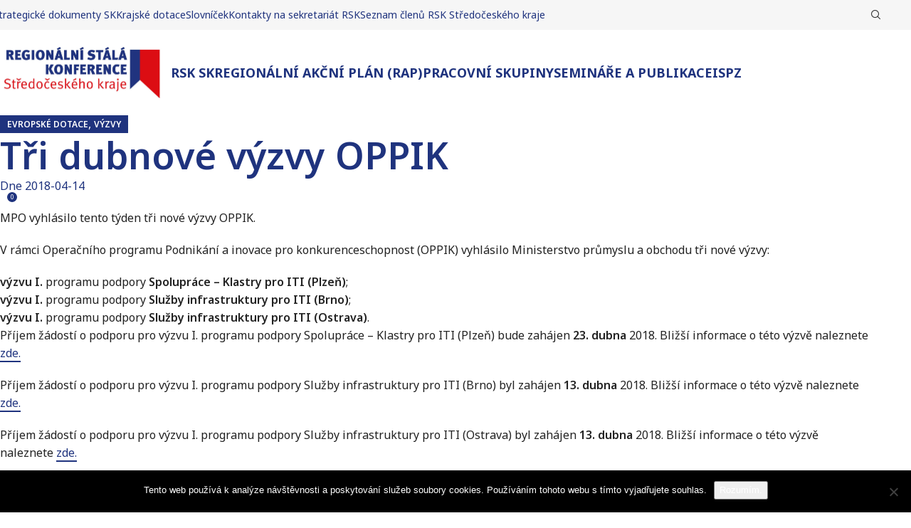

--- FILE ---
content_type: text/html; charset=UTF-8
request_url: https://rsk-sk.cz/tri-dubnove-vyzvy-oppik-2018/
body_size: 14666
content:
<!DOCTYPE html>
<html lang="cs">
<head>
	<meta charset="UTF-8">
	<link rel="profile" href="https://gmpg.org/xfn/11">
	<link rel="pingback" href="https://rsk-sk.cz/xmlrpc.php">

	<meta name='robots' content='index, follow, max-image-preview:large, max-snippet:-1, max-video-preview:-1' />
	<style>img:is([sizes="auto" i], [sizes^="auto," i]) { contain-intrinsic-size: 3000px 1500px }</style>
	
	<!-- This site is optimized with the Yoast SEO plugin v26.8 - https://yoast.com/product/yoast-seo-wordpress/ -->
	<title>Tři dubnové výzvy OPPIK - RSK-SK</title>
	<link rel="canonical" href="https://rsk-sk.cz/tri-dubnove-vyzvy-oppik-2018/" />
	<meta property="og:locale" content="cs_CZ" />
	<meta property="og:type" content="article" />
	<meta property="og:title" content="Tři dubnové výzvy OPPIK - RSK-SK" />
	<meta property="og:description" content="MPO vyhlásilo tento týden tři nové výzvy OPPIK. V rámci Operačního programu Podnikání a inovace pro konkurenceschopnost (OPPIK) vyhlásilo Ministerstvo" />
	<meta property="og:url" content="https://rsk-sk.cz/tri-dubnove-vyzvy-oppik-2018/" />
	<meta property="og:site_name" content="RSK-SK" />
	<meta property="article:published_time" content="2018-04-14T08:43:17+00:00" />
	<meta property="article:modified_time" content="2018-04-14T18:45:16+00:00" />
	<meta name="author" content="Sekretariát RSK SčK" />
	<meta name="twitter:card" content="summary_large_image" />
	<meta name="twitter:label1" content="Napsal(a)" />
	<meta name="twitter:data1" content="Sekretariát RSK SčK" />
	<meta name="twitter:label2" content="Odhadovaná doba čtení" />
	<meta name="twitter:data2" content="1 minuta" />
	<script type="application/ld+json" class="yoast-schema-graph">{"@context":"https://schema.org","@graph":[{"@type":"Article","@id":"https://rsk-sk.cz/tri-dubnove-vyzvy-oppik-2018/#article","isPartOf":{"@id":"https://rsk-sk.cz/tri-dubnove-vyzvy-oppik-2018/"},"author":{"name":"Sekretariát RSK SčK","@id":"https://rsk-sk.cz/#/schema/person/6978646c788bd73c0b10c5ff5790de32"},"headline":"Tři dubnové výzvy OPPIK","datePublished":"2018-04-14T08:43:17+00:00","dateModified":"2018-04-14T18:45:16+00:00","mainEntityOfPage":{"@id":"https://rsk-sk.cz/tri-dubnove-vyzvy-oppik-2018/"},"wordCount":192,"publisher":{"@id":"https://rsk-sk.cz/#organization"},"articleSection":["Evropské dotace","Výzvy"],"inLanguage":"cs"},{"@type":"WebPage","@id":"https://rsk-sk.cz/tri-dubnove-vyzvy-oppik-2018/","url":"https://rsk-sk.cz/tri-dubnove-vyzvy-oppik-2018/","name":"Tři dubnové výzvy OPPIK - RSK-SK","isPartOf":{"@id":"https://rsk-sk.cz/#website"},"datePublished":"2018-04-14T08:43:17+00:00","dateModified":"2018-04-14T18:45:16+00:00","breadcrumb":{"@id":"https://rsk-sk.cz/tri-dubnove-vyzvy-oppik-2018/#breadcrumb"},"inLanguage":"cs","potentialAction":[{"@type":"ReadAction","target":["https://rsk-sk.cz/tri-dubnove-vyzvy-oppik-2018/"]}]},{"@type":"BreadcrumbList","@id":"https://rsk-sk.cz/tri-dubnove-vyzvy-oppik-2018/#breadcrumb","itemListElement":[{"@type":"ListItem","position":1,"name":"Domů","item":"https://rsk-sk.cz/"},{"@type":"ListItem","position":2,"name":"Aktuality","item":"https://rsk-sk.cz/aktuality/"},{"@type":"ListItem","position":3,"name":"Tři dubnové výzvy OPPIK"}]},{"@type":"WebSite","@id":"https://rsk-sk.cz/#website","url":"https://rsk-sk.cz/","name":"RSK-SK","description":"Střední čechy","publisher":{"@id":"https://rsk-sk.cz/#organization"},"potentialAction":[{"@type":"SearchAction","target":{"@type":"EntryPoint","urlTemplate":"https://rsk-sk.cz/?s={search_term_string}"},"query-input":{"@type":"PropertyValueSpecification","valueRequired":true,"valueName":"search_term_string"}}],"inLanguage":"cs"},{"@type":"Organization","@id":"https://rsk-sk.cz/#organization","name":"RSK-SK","url":"https://rsk-sk.cz/","logo":{"@type":"ImageObject","inLanguage":"cs","@id":"https://rsk-sk.cz/#/schema/logo/image/","url":"https://rsk-sk.cz/wp-content/uploads/2024/06/cropped-RSK_final-e1719311573938.jpg","contentUrl":"https://rsk-sk.cz/wp-content/uploads/2024/06/cropped-RSK_final-e1719311573938.jpg","width":1999,"height":582,"caption":"RSK-SK"},"image":{"@id":"https://rsk-sk.cz/#/schema/logo/image/"}},{"@type":"Person","@id":"https://rsk-sk.cz/#/schema/person/6978646c788bd73c0b10c5ff5790de32","name":"Sekretariát RSK SčK","image":{"@type":"ImageObject","inLanguage":"cs","@id":"https://rsk-sk.cz/#/schema/person/image/","url":"https://secure.gravatar.com/avatar/0672af22c5183f73f10b83e83ce7c50134e8f46268881702bc4f5bf2c29c5365?s=96&d=mm&r=g","contentUrl":"https://secure.gravatar.com/avatar/0672af22c5183f73f10b83e83ce7c50134e8f46268881702bc4f5bf2c29c5365?s=96&d=mm&r=g","caption":"Sekretariát RSK SčK"},"url":"https://rsk-sk.cz/author/sekretariat_rsk_sck/"}]}</script>
	<!-- / Yoast SEO plugin. -->


<link rel='dns-prefetch' href='//fonts.googleapis.com' />
<link rel="alternate" type="application/rss+xml" title="RSK-SK &raquo; RSS zdroj" href="https://rsk-sk.cz/feed/" />
<link rel="alternate" type="application/rss+xml" title="RSK-SK &raquo; RSS komentářů" href="https://rsk-sk.cz/comments/feed/" />
<link rel="alternate" type="text/calendar" title="RSK-SK &raquo; iCal zdroj" href="https://rsk-sk.cz/udalosti/?ical=1" />
<link rel="alternate" type="application/rss+xml" title="RSK-SK &raquo; RSS komentářů pro Tři dubnové výzvy OPPIK" href="https://rsk-sk.cz/tri-dubnove-vyzvy-oppik-2018/feed/" />
<style id='safe-svg-svg-icon-style-inline-css' type='text/css'>
.safe-svg-cover{text-align:center}.safe-svg-cover .safe-svg-inside{display:inline-block;max-width:100%}.safe-svg-cover svg{height:100%;max-height:100%;max-width:100%;width:100%}

</style>
<link rel='stylesheet' id='cookie-notice-front-css' href='https://rsk-sk.cz/wp-content/plugins/cookie-notice/css/front.min.css?ver=2.5.11' type='text/css' media='all' />
<link rel='stylesheet' id='tribe-events-v2-single-skeleton-css' href='https://rsk-sk.cz/wp-content/plugins/the-events-calendar/build/css/tribe-events-single-skeleton.css?ver=6.15.15' type='text/css' media='all' />
<link rel='stylesheet' id='tribe-events-v2-single-skeleton-full-css' href='https://rsk-sk.cz/wp-content/plugins/the-events-calendar/build/css/tribe-events-single-full.css?ver=6.15.15' type='text/css' media='all' />
<link rel='stylesheet' id='tec-events-elementor-widgets-base-styles-css' href='https://rsk-sk.cz/wp-content/plugins/the-events-calendar/build/css/integrations/plugins/elementor/widgets/widget-base.css?ver=6.15.15' type='text/css' media='all' />
<link rel='stylesheet' id='elementor-frontend-css' href='https://rsk-sk.cz/wp-content/plugins/elementor/assets/css/frontend.min.css?ver=3.27.6' type='text/css' media='all' />
<link rel='stylesheet' id='elementor-post-14807-css' href='https://rsk-sk.cz/wp-content/uploads/elementor/css/post-14807.css?ver=1769761666' type='text/css' media='all' />
<link rel='stylesheet' id='woodmart-style-css' href='https://rsk-sk.cz/wp-content/themes/woodmart/css/parts/base.min.css?ver=8.0.6' type='text/css' media='all' />
<link rel='stylesheet' id='wd-helpers-wpb-elem-css' href='https://rsk-sk.cz/wp-content/themes/woodmart/css/parts/helpers-wpb-elem.min.css?ver=8.0.6' type='text/css' media='all' />
<link rel='stylesheet' id='wd-widget-tag-cloud-css' href='https://rsk-sk.cz/wp-content/themes/woodmart/css/parts/widget-tag-cloud.min.css?ver=8.0.6' type='text/css' media='all' />
<link rel='stylesheet' id='wd-widget-nav-css' href='https://rsk-sk.cz/wp-content/themes/woodmart/css/parts/widget-nav.min.css?ver=8.0.6' type='text/css' media='all' />
<link rel='stylesheet' id='wd-blog-single-base-css' href='https://rsk-sk.cz/wp-content/themes/woodmart/css/parts/blog-single-base.min.css?ver=8.0.6' type='text/css' media='all' />
<link rel='stylesheet' id='wd-blog-base-css' href='https://rsk-sk.cz/wp-content/themes/woodmart/css/parts/blog-base.min.css?ver=8.0.6' type='text/css' media='all' />
<link rel='stylesheet' id='wd-elementor-base-css' href='https://rsk-sk.cz/wp-content/themes/woodmart/css/parts/int-elem-base.min.css?ver=8.0.6' type='text/css' media='all' />
<link rel='stylesheet' id='child-style-css' href='https://rsk-sk.cz/wp-content/themes/rsksk/style.css?ver=8.0.6' type='text/css' media='all' />
<link rel='stylesheet' id='wd-header-base-css' href='https://rsk-sk.cz/wp-content/themes/woodmart/css/parts/header-base.min.css?ver=8.0.6' type='text/css' media='all' />
<link rel='stylesheet' id='wd-mod-tools-css' href='https://rsk-sk.cz/wp-content/themes/woodmart/css/parts/mod-tools.min.css?ver=8.0.6' type='text/css' media='all' />
<link rel='stylesheet' id='wd-header-search-css' href='https://rsk-sk.cz/wp-content/themes/woodmart/css/parts/header-el-search.min.css?ver=8.0.6' type='text/css' media='all' />
<link rel='stylesheet' id='wd-header-elements-base-css' href='https://rsk-sk.cz/wp-content/themes/woodmart/css/parts/header-el-base.min.css?ver=8.0.6' type='text/css' media='all' />
<link rel='stylesheet' id='wd-social-icons-css' href='https://rsk-sk.cz/wp-content/themes/woodmart/css/parts/el-social-icons.min.css?ver=8.0.6' type='text/css' media='all' />
<link rel='stylesheet' id='wd-header-mobile-nav-dropdown-css' href='https://rsk-sk.cz/wp-content/themes/woodmart/css/parts/header-el-mobile-nav-dropdown.min.css?ver=8.0.6' type='text/css' media='all' />
<link rel='stylesheet' id='wd-header-cart-side-css' href='https://rsk-sk.cz/wp-content/themes/woodmart/css/parts/header-el-cart-side.min.css?ver=8.0.6' type='text/css' media='all' />
<link rel='stylesheet' id='wd-page-title-css' href='https://rsk-sk.cz/wp-content/themes/woodmart/css/parts/page-title.min.css?ver=8.0.6' type='text/css' media='all' />
<link rel='stylesheet' id='wd-page-navigation-css' href='https://rsk-sk.cz/wp-content/themes/woodmart/css/parts/mod-page-navigation.min.css?ver=8.0.6' type='text/css' media='all' />
<link rel='stylesheet' id='wd-mod-comments-css' href='https://rsk-sk.cz/wp-content/themes/woodmart/css/parts/mod-comments.min.css?ver=8.0.6' type='text/css' media='all' />
<link rel='stylesheet' id='wd-widget-collapse-css' href='https://rsk-sk.cz/wp-content/themes/woodmart/css/parts/opt-widget-collapse.min.css?ver=8.0.6' type='text/css' media='all' />
<link rel='stylesheet' id='wd-footer-base-css' href='https://rsk-sk.cz/wp-content/themes/woodmart/css/parts/footer-base.min.css?ver=8.0.6' type='text/css' media='all' />
<link rel='stylesheet' id='wd-el-menu-css' href='https://rsk-sk.cz/wp-content/themes/woodmart/css/parts/el-menu.min.css?ver=8.0.6' type='text/css' media='all' />
<link rel='stylesheet' id='wd-el-menu-wpb-elem-css' href='https://rsk-sk.cz/wp-content/themes/woodmart/css/parts/el-menu-wpb-elem.min.css?ver=8.0.6' type='text/css' media='all' />
<link rel='stylesheet' id='wd-photoswipe-css' href='https://rsk-sk.cz/wp-content/themes/woodmart/css/parts/lib-photoswipe.min.css?ver=8.0.6' type='text/css' media='all' />
<link rel='stylesheet' id='wd-lazy-loading-css' href='https://rsk-sk.cz/wp-content/themes/woodmart/css/parts/opt-lazy-load.min.css?ver=8.0.6' type='text/css' media='all' />
<link rel='stylesheet' id='wd-image-gallery-css' href='https://rsk-sk.cz/wp-content/themes/woodmart/css/parts/el-gallery.min.css?ver=8.0.6' type='text/css' media='all' />
<link rel='stylesheet' id='wd-scroll-top-css' href='https://rsk-sk.cz/wp-content/themes/woodmart/css/parts/opt-scrolltotop.min.css?ver=8.0.6' type='text/css' media='all' />
<link rel='stylesheet' id='wd-wd-search-results-css' href='https://rsk-sk.cz/wp-content/themes/woodmart/css/parts/wd-search-results.min.css?ver=8.0.6' type='text/css' media='all' />
<link rel='stylesheet' id='wd-wd-search-form-css' href='https://rsk-sk.cz/wp-content/themes/woodmart/css/parts/wd-search-form.min.css?ver=8.0.6' type='text/css' media='all' />
<link rel='stylesheet' id='wd-header-search-fullscreen-css' href='https://rsk-sk.cz/wp-content/themes/woodmart/css/parts/header-el-search-fullscreen-general.min.css?ver=8.0.6' type='text/css' media='all' />
<link rel='stylesheet' id='wd-header-search-fullscreen-1-css' href='https://rsk-sk.cz/wp-content/themes/woodmart/css/parts/header-el-search-fullscreen-1.min.css?ver=8.0.6' type='text/css' media='all' />
<link rel='stylesheet' id='xts-style-theme_settings_default-css' href='https://rsk-sk.cz/wp-content/uploads/2025/05/xts-theme_settings_default-1747661187.css?ver=8.0.6' type='text/css' media='all' />
<link rel='stylesheet' id='xts-google-fonts-css' href='https://fonts.googleapis.com/css?family=Noto+Sans%3A400%2C600%2C500%2C700&#038;subset=latin-ext%2Clatin-ext%2Clatin-ext%2Clatin-ext%2Clatin-ext%2Clatin-ext%2Clatin-ext%2Clatin-ext&#038;ver=8.0.6' type='text/css' media='all' />
<link rel='stylesheet' id='google-fonts-1-css' href='https://fonts.googleapis.com/css?family=Roboto%3A100%2C100italic%2C200%2C200italic%2C300%2C300italic%2C400%2C400italic%2C500%2C500italic%2C600%2C600italic%2C700%2C700italic%2C800%2C800italic%2C900%2C900italic%7CRoboto+Slab%3A100%2C100italic%2C200%2C200italic%2C300%2C300italic%2C400%2C400italic%2C500%2C500italic%2C600%2C600italic%2C700%2C700italic%2C800%2C800italic%2C900%2C900italic&#038;display=swap&#038;subset=latin-ext&#038;ver=6.8.3' type='text/css' media='all' />
<link rel="preconnect" href="https://fonts.gstatic.com/" crossorigin><script type="text/javascript" id="cookie-notice-front-js-before">
/* <![CDATA[ */
var cnArgs = {"ajaxUrl":"https:\/\/rsk-sk.cz\/wp-admin\/admin-ajax.php","nonce":"2578879514","hideEffect":"fade","position":"bottom","onScroll":false,"onScrollOffset":100,"onClick":false,"cookieName":"cookie_notice_accepted","cookieTime":2592000,"cookieTimeRejected":2592000,"globalCookie":false,"redirection":false,"cache":true,"revokeCookies":false,"revokeCookiesOpt":"automatic"};
/* ]]> */
</script>
<script type="text/javascript" src="https://rsk-sk.cz/wp-content/plugins/cookie-notice/js/front.min.js?ver=2.5.11" id="cookie-notice-front-js"></script>
<script type="text/javascript" src="https://rsk-sk.cz/wp-includes/js/jquery/jquery.min.js?ver=3.7.1" id="jquery-core-js"></script>
<script type="text/javascript" src="https://rsk-sk.cz/wp-content/themes/woodmart/js/libs/device.min.js?ver=8.0.6" id="wd-device-library-js"></script>
<script type="text/javascript" src="https://rsk-sk.cz/wp-content/themes/woodmart/js/scripts/global/scrollBar.min.js?ver=8.0.6" id="wd-scrollbar-js"></script>
<link rel="https://api.w.org/" href="https://rsk-sk.cz/wp-json/" /><link rel="alternate" title="JSON" type="application/json" href="https://rsk-sk.cz/wp-json/wp/v2/posts/6232" /><link rel="EditURI" type="application/rsd+xml" title="RSD" href="https://rsk-sk.cz/xmlrpc.php?rsd" />
<meta name="generator" content="WordPress 6.8.3" />
<link rel='shortlink' href='https://rsk-sk.cz/?p=6232' />
<link rel="alternate" title="oEmbed (JSON)" type="application/json+oembed" href="https://rsk-sk.cz/wp-json/oembed/1.0/embed?url=https%3A%2F%2Frsk-sk.cz%2Ftri-dubnove-vyzvy-oppik-2018%2F" />
<link rel="alternate" title="oEmbed (XML)" type="text/xml+oembed" href="https://rsk-sk.cz/wp-json/oembed/1.0/embed?url=https%3A%2F%2Frsk-sk.cz%2Ftri-dubnove-vyzvy-oppik-2018%2F&#038;format=xml" />
<meta name="tec-api-version" content="v1"><meta name="tec-api-origin" content="https://rsk-sk.cz"><link rel="alternate" href="https://rsk-sk.cz/wp-json/tribe/events/v1/" />					<meta name="viewport" content="width=device-width, initial-scale=1.0, maximum-scale=1.0, user-scalable=no">
									<meta name="generator" content="Elementor 3.27.6; features: e_font_icon_svg, additional_custom_breakpoints, e_element_cache; settings: css_print_method-external, google_font-enabled, font_display-swap">
			<style>
				.e-con.e-parent:nth-of-type(n+4):not(.e-lazyloaded):not(.e-no-lazyload),
				.e-con.e-parent:nth-of-type(n+4):not(.e-lazyloaded):not(.e-no-lazyload) * {
					background-image: none !important;
				}
				@media screen and (max-height: 1024px) {
					.e-con.e-parent:nth-of-type(n+3):not(.e-lazyloaded):not(.e-no-lazyload),
					.e-con.e-parent:nth-of-type(n+3):not(.e-lazyloaded):not(.e-no-lazyload) * {
						background-image: none !important;
					}
				}
				@media screen and (max-height: 640px) {
					.e-con.e-parent:nth-of-type(n+2):not(.e-lazyloaded):not(.e-no-lazyload),
					.e-con.e-parent:nth-of-type(n+2):not(.e-lazyloaded):not(.e-no-lazyload) * {
						background-image: none !important;
					}
				}
			</style>
			<link rel="icon" href="https://rsk-sk.cz/wp-content/uploads/2025/02/svgexport-20.svg" sizes="32x32" />
<link rel="icon" href="https://rsk-sk.cz/wp-content/uploads/2025/02/svgexport-20.svg" sizes="192x192" />
<link rel="apple-touch-icon" href="https://rsk-sk.cz/wp-content/uploads/2025/02/svgexport-20.svg" />
<meta name="msapplication-TileImage" content="https://rsk-sk.cz/wp-content/uploads/2025/02/svgexport-20.svg" />
<style>
		
		</style>			<style id="wd-style-default_header-css" data-type="wd-style-default_header">
				:root{
	--wd-top-bar-h: 42px;
	--wd-top-bar-sm-h: .00001px;
	--wd-top-bar-sticky-h: .00001px;
	--wd-top-bar-brd-w: .00001px;

	--wd-header-general-h: 120px;
	--wd-header-general-sm-h: 60px;
	--wd-header-general-sticky-h: .00001px;
	--wd-header-general-brd-w: .00001px;

	--wd-header-bottom-h: 50px;
	--wd-header-bottom-sm-h: .00001px;
	--wd-header-bottom-sticky-h: .00001px;
	--wd-header-bottom-brd-w: .00001px;

	--wd-header-clone-h: .00001px;

	--wd-header-brd-w: calc(var(--wd-top-bar-brd-w) + var(--wd-header-general-brd-w) + var(--wd-header-bottom-brd-w));
	--wd-header-h: calc(var(--wd-top-bar-h) + var(--wd-header-general-h) + var(--wd-header-bottom-h) + var(--wd-header-brd-w));
	--wd-header-sticky-h: calc(var(--wd-top-bar-sticky-h) + var(--wd-header-general-sticky-h) + var(--wd-header-bottom-sticky-h) + var(--wd-header-clone-h) + var(--wd-header-brd-w));
	--wd-header-sm-h: calc(var(--wd-top-bar-sm-h) + var(--wd-header-general-sm-h) + var(--wd-header-bottom-sm-h) + var(--wd-header-brd-w));
}

.whb-top-bar .wd-dropdown {
	margin-top: 1px;
}

.whb-top-bar .wd-dropdown:after {
	height: 11px;
}






.whb-header-bottom .wd-dropdown {
	margin-top: 5px;
}

.whb-header-bottom .wd-dropdown:after {
	height: 15px;
}



		
.whb-duljtjrl87kj7pmuut6b .searchform {
	--wd-form-height: 46px;
}
.whb-top-bar {
	background-color: rgba(246, 246, 246, 1);
}

.whb-general-header {
	border-color: rgba(129, 129, 129, 0.2);border-bottom-width: 0px;border-bottom-style: solid;
}
			</style>
			</head>

<body class="wp-singular post-template-default single single-post postid-6232 single-format-standard wp-custom-logo wp-theme-woodmart wp-child-theme-rsksk cookies-not-set tribe-no-js single-post-large-image wrapper-full-width  categories-accordion-on woodmart-ajax-shop-on elementor-default elementor-kit-14807">
			<script type="text/javascript" id="wd-flicker-fix">// Flicker fix.</script>	
	
	<div class="wd-page-wrapper website-wrapper">
									<header class="whb-header whb-default_header whb-sticky-shadow whb-scroll-stick whb-sticky-real">
					<div class="whb-main-header">
	
<div class="whb-row whb-top-bar whb-not-sticky-row whb-with-bg whb-without-border whb-color-dark whb-hidden-mobile whb-flex-flex-middle">
	<div class="container">
		<div class="whb-flex-row whb-top-bar-inner">
			<div class="whb-column whb-col-left whb-visible-lg">
	
<div class="wd-header-nav wd-header-secondary-nav text-left" role="navigation" aria-label="Secondary navigation">
	<ul id="menu-top-menu" class="menu wd-nav wd-nav-secondary wd-style-default wd-gap-s"><li id="menu-item-10646" class="menu-item menu-item-type-post_type menu-item-object-page menu-item-10646 item-level-0 menu-simple-dropdown wd-event-hover" ><a href="https://rsk-sk.cz/dokumenty/strategicke-dokumenty-stredoceskeho-kraje/" class="woodmart-nav-link"><span class="nav-link-text">Strategické dokumenty SK</span></a></li>
<li id="menu-item-3631" class="menu-item menu-item-type-post_type menu-item-object-page menu-item-3631 item-level-0 menu-simple-dropdown wd-event-hover" ><a href="https://rsk-sk.cz/krajske-dotace/" class="woodmart-nav-link"><span class="nav-link-text">Krajské dotace</span></a></li>
<li id="menu-item-16675" class="menu-item menu-item-type-post_type menu-item-object-page menu-item-16675 item-level-0 menu-simple-dropdown wd-event-hover" ><a href="https://rsk-sk.cz/slovnicek/" class="woodmart-nav-link"><span class="nav-link-text">Slovníček</span></a></li>
<li id="menu-item-117" class="menu-item menu-item-type-post_type menu-item-object-page menu-item-117 item-level-0 menu-simple-dropdown wd-event-hover" ><a href="https://rsk-sk.cz/kontakty/" class="woodmart-nav-link"><span class="nav-link-text">Kontakty na sekretariát RSK</span></a></li>
<li id="menu-item-17239" class="menu-item menu-item-type-post_type menu-item-object-page menu-item-17239 item-level-0 menu-simple-dropdown wd-event-hover" ><a href="https://rsk-sk.cz/kontakty-2/" class="woodmart-nav-link"><span class="nav-link-text">Seznam členů RSK Středočeského kraje</span></a></li>
</ul></div>
</div>
<div class="whb-column whb-col-center whb-visible-lg whb-empty-column">
	</div>
<div class="whb-column whb-col-right whb-visible-lg">
	<div class="wd-header-search wd-tools-element wd-design-1 wd-style-icon wd-display-full-screen whb-duljtjrl87kj7pmuut6b" title="Hledat">
	<a href="#" rel="nofollow" aria-label="Hledat">
		
			<span class="wd-tools-icon">
							</span>

			<span class="wd-tools-text">
				Hledat			</span>

			</a>
	</div>
</div>
<div class="whb-column whb-col-mobile whb-hidden-lg">
				<div id="" class=" wd-social-icons wd-style-default wd-size-small social-share wd-shape-circle  whb-nugd58vqvv5sdr3bc5dd color-scheme-light text-center">
				
				
									<a rel="noopener noreferrer nofollow" href="https://www.facebook.com/sharer/sharer.php?u=https://rsk-sk.cz/tri-dubnove-vyzvy-oppik-2018/" target="_blank" class=" wd-social-icon social-facebook" aria-label="Facebook social link">
						<span class="wd-icon"></span>
											</a>
				
									<a rel="noopener noreferrer nofollow" href="https://x.com/share?url=https://rsk-sk.cz/tri-dubnove-vyzvy-oppik-2018/" target="_blank" class=" wd-social-icon social-twitter" aria-label="X social link">
						<span class="wd-icon"></span>
											</a>
				
				
				
				
									<a rel="noopener noreferrer nofollow" href="https://pinterest.com/pin/create/button/?url=https://rsk-sk.cz/tri-dubnove-vyzvy-oppik-2018/&media=https://rsk-sk.cz/wp-includes/images/media/default.svg&description=T%C5%99i+dubnov%C3%A9+v%C3%BDzvy+OPPIK" target="_blank" class=" wd-social-icon social-pinterest" aria-label="Pinterest social link">
						<span class="wd-icon"></span>
											</a>
				
				
									<a rel="noopener noreferrer nofollow" href="https://www.linkedin.com/shareArticle?mini=true&url=https://rsk-sk.cz/tri-dubnove-vyzvy-oppik-2018/" target="_blank" class=" wd-social-icon social-linkedin" aria-label="Linkedin social link">
						<span class="wd-icon"></span>
											</a>
				
				
				
				
				
				
				
				
				
				
				
				
				
				
				
				
									<a rel="noopener noreferrer nofollow" href="https://telegram.me/share/url?url=https://rsk-sk.cz/tri-dubnove-vyzvy-oppik-2018/" target="_blank" class=" wd-social-icon social-tg" aria-label="Telegram social link">
						<span class="wd-icon"></span>
											</a>
				
				
			</div>

		</div>
		</div>
	</div>
</div>

<div class="whb-row whb-general-header whb-not-sticky-row whb-without-bg whb-without-border whb-color-dark whb-flex-flex-middle">
	<div class="container">
		<div class="whb-flex-row whb-general-header-inner">
			<div class="whb-column whb-col-left whb-visible-lg">
	<div class="site-logo">
	<a href="https://rsk-sk.cz/" class="wd-logo wd-main-logo" rel="home" aria-label="Site logo">
		<img width="1999" height="582" src="https://rsk-sk.cz/wp-content/uploads/2024/06/cropped-RSK_final-e1719311573938.jpg" class="attachment-full size-full" alt="" style="max-width:250px;" decoding="async" srcset="https://rsk-sk.cz/wp-content/uploads/2024/06/cropped-RSK_final-e1719311573938.jpg 1999w, https://rsk-sk.cz/wp-content/uploads/2024/06/cropped-RSK_final-e1719311573938-150x44.jpg 150w, https://rsk-sk.cz/wp-content/uploads/2024/06/cropped-RSK_final-e1719311573938-600x175.jpg 600w, https://rsk-sk.cz/wp-content/uploads/2024/06/cropped-RSK_final-e1719311573938-300x87.jpg 300w, https://rsk-sk.cz/wp-content/uploads/2024/06/cropped-RSK_final-e1719311573938-1024x298.jpg 1024w, https://rsk-sk.cz/wp-content/uploads/2024/06/cropped-RSK_final-e1719311573938-768x224.jpg 768w, https://rsk-sk.cz/wp-content/uploads/2024/06/cropped-RSK_final-e1719311573938-1536x447.jpg 1536w" sizes="(max-width: 1999px) 100vw, 1999px" />	</a>
	</div>
</div>
<div class="whb-column whb-col-center whb-visible-lg">
	<div class="wd-header-nav wd-header-main-nav text-left wd-design-1" role="navigation" aria-label="Hlavní navigace">
	<ul id="menu-hlavni-menu" class="menu wd-nav wd-nav-main wd-style-underline wd-gap-s"><li id="menu-item-118" class="menu-item menu-item-type-post_type menu-item-object-page menu-item-has-children menu-item-118 item-level-0 menu-simple-dropdown wd-event-hover" ><a href="https://rsk-sk.cz/rsk-stredoceskeho-kraje/" class="woodmart-nav-link"><span class="nav-link-text">RSK SK</span></a><div class="color-scheme-dark wd-design-default wd-dropdown-menu wd-dropdown"><div class="container wd-entry-content">
<ul class="wd-sub-menu color-scheme-dark">
	<li id="menu-item-128" class="menu-item menu-item-type-post_type menu-item-object-page menu-item-128 item-level-1 wd-event-hover" ><a href="https://rsk-sk.cz/rsk-stredoceskeho-kraje/uvodni-informace/" class="woodmart-nav-link">Úvodní informace o RSK</a></li>
	<li id="menu-item-10887" class="menu-item menu-item-type-post_type menu-item-object-page menu-item-10887 item-level-1 wd-event-hover" ><a href="https://rsk-sk.cz/rsk-stredoceskeho-kraje/rsk-pro-uzemi-stredoceskeho-kraje/" class="woodmart-nav-link">Regionální stálá konference pro území Středočeského kraje</a></li>
	<li id="menu-item-1267" class="menu-item menu-item-type-post_type menu-item-object-page menu-item-1267 item-level-1 wd-event-hover" ><a href="https://rsk-sk.cz/dokumenty/dokumenty-rsk-sck/" class="woodmart-nav-link">Dokumenty RSK SK</a></li>
</ul>
</div>
</div>
</li>
<li id="menu-item-127" class="menu-item menu-item-type-post_type menu-item-object-page menu-item-127 item-level-0 menu-simple-dropdown wd-event-hover" ><a href="https://rsk-sk.cz/rsk-stredoceskeho-kraje/regionalni-akcni-plan-rap/" class="woodmart-nav-link"><span class="nav-link-text">Regionální akční plán (RAP)</span></a></li>
<li id="menu-item-126" class="menu-item menu-item-type-post_type menu-item-object-page menu-item-126 item-level-0 menu-simple-dropdown wd-event-hover" ><a href="https://rsk-sk.cz/rsk-stredoceskeho-kraje/pracovni-skupiny/" class="woodmart-nav-link"><span class="nav-link-text">Pracovní skupiny</span></a></li>
<li id="menu-item-1738" class="menu-item menu-item-type-post_type menu-item-object-page menu-item-1738 item-level-0 menu-simple-dropdown wd-event-hover" ><a href="https://rsk-sk.cz/seminare-rsk/" class="woodmart-nav-link"><span class="nav-link-text">Semináře a publikace</span></a></li>
<li id="menu-item-3976" class="menu-item menu-item-type-post_type menu-item-object-page menu-item-3976 item-level-0 menu-simple-dropdown wd-event-hover" ><a href="https://rsk-sk.cz/sber-zameru/" class="woodmart-nav-link"><span class="nav-link-text">ISPZ</span></a></li>
</ul></div>
</div>
<div class="whb-column whb-col-right whb-visible-lg whb-empty-column">
	</div>
<div class="whb-column whb-mobile-left whb-hidden-lg">
	<div class="wd-tools-element wd-header-mobile-nav wd-style-text wd-design-1 whb-wn5z894j1g5n0yp3eeuz">
	<a href="#" rel="nofollow" aria-label="Open mobile menu">
		
		<span class="wd-tools-icon">
					</span>

		<span class="wd-tools-text">Menu</span>

			</a>
</div></div>
<div class="whb-column whb-mobile-center whb-hidden-lg">
	<div class="site-logo">
	<a href="https://rsk-sk.cz/" class="wd-logo wd-main-logo" rel="home" aria-label="Site logo">
		<img src="https://rsk-sk.cz/wp-content/uploads/2024/06/cropped-RSK_final-e1719311573938.jpg" alt="RSK-SK" style="max-width: 140px;" />	</a>
	</div>
</div>
<div class="whb-column whb-mobile-right whb-hidden-lg whb-empty-column">
	</div>
		</div>
	</div>
</div>
</div>
				</header>
			
								<div class="wd-page-content main-page-wrapper">
		
						<div class="wd-page-title page-title page-title-default title-size-large title-design-default color-scheme-light post-title-large-image" style="">
					<div class="container">
													<div class="wd-post-cat wd-style-with-bg"><a href="https://rsk-sk.cz/rubrika/vyzvy/evropske-dotace/" rel="category tag">Evropské dotace</a>, <a href="https://rsk-sk.cz/rubrika/vyzvy/" rel="category tag">Výzvy</a></div>
						
						<h1 class="entry-title title">Tři dubnové výzvy OPPIK</h1>

						
						<div class="wd-post-meta">
							<div class="wd-meta-author">
													<span>Publikované </span>
		
					<img alt='author-avatar' src='https://secure.gravatar.com/avatar/0672af22c5183f73f10b83e83ce7c50134e8f46268881702bc4f5bf2c29c5365?s=32&#038;d=mm&#038;r=g' srcset='https://secure.gravatar.com/avatar/0672af22c5183f73f10b83e83ce7c50134e8f46268881702bc4f5bf2c29c5365?s=64&#038;d=mm&#038;r=g 2x' class='avatar avatar-32 photo' height='32' width='32' decoding='async'/>		
		<a href="https://rsk-sk.cz/author/sekretariat_rsk_sck/" class="author" rel="author">Sekretariát RSK SčK</a>
									</div>
							<div class="wd-meta-date">
								Dne  2018-04-14							</div>
							<div class="wd-meta-reply">
								<a href="https://rsk-sk.cz/tri-dubnove-vyzvy-oppik-2018/#respond"><span class="replies-count">0</span> <span class="replies-count-label">comments</span></a>							</div>
						</div>
					</div>
				</div>
			
		<main class="wd-content-layout content-layout-wrapper container" role="main">
				<div class="wd-content-area site-content"">
				
			
<article id="post-6232" class="post-single-page post-single-large-image post-6232 post type-post status-publish format-standard hentry category-evropske-dotace category-vyzvy">
	<header class="wd-single-post-header wd-align">
					</header>

			<div class="wd-entry-content">
			<p>MPO vyhlásilo tento týden tři nové výzvy OPPIK.<span id="more-6232"></span></p>
<p>V rámci Operačního programu Podnikání a inovace pro konkurenceschopnost (OPPIK) vyhlásilo Ministerstvo průmyslu a obchodu tři nové výzvy:</p>
<ul>
<li style="list-style-type: none;">
<ul>
<li><strong>výzvu I.</strong> programu podpory <strong>Spolupráce &#8211; Klastry pro ITI (Plzeň)</strong>;</li>
<li><strong>výzvu I.</strong> programu podpory <strong>Služby infrastruktury pro ITI (Brno)</strong>;</li>
<li><strong>výzvu I.</strong> programu podpory <strong>Služby infrastruktury pro ITI (Ostrava)</strong>.</li>
</ul>
</li>
</ul>
<p>Příjem žádostí o podporu pro výzvu I. programu podpory Spolupráce &#8211; Klastry pro ITI (Plzeň) bude zahájen <strong>23. dubna </strong>2018. Bližší informace o této výzvě naleznete <a href="https://www.mpo.cz/cz/podnikani/dotace-a-podpora-podnikani/oppik-2014-2020/vyzvy-op-pik-2018/spoluprace---klastry---iti-plzen---i--vyzva--236004/" target="_blank" rel="noopener">zde.</a></p>
<p>Příjem žádostí o podporu pro výzvu I. programu podpory Služby infrastruktury pro ITI (Brno) byl zahájen <strong>13. dubna </strong>2018. Bližší informace o této výzvě naleznete <a href="https://www.mpo.cz/cz/podnikani/dotace-a-podpora-podnikani/oppik-2014-2020/vyzvy-op-pik-2018/sluzby-infrastruktury---iti-brno---i--vyzva--236003/" target="_blank" rel="noopener">zde.</a></p>
<p>Příjem žádostí o podporu pro výzvu I. programu podpory Služby infrastruktury pro ITI (Ostrava) byl zahájen <strong>13. dubna </strong>2018. Bližší informace o této výzvě naleznete <a href="https://www.mpo.cz/cz/podnikani/dotace-a-podpora-podnikani/oppik-2014-2020/vyzvy-op-pik-2018/sluzby-infrastruktury---iti-ostrava---i--vyzva--236002/" target="_blank" rel="noopener">zde.</a></p>
<p>Přehled dosud vydaných výzev OPPIK pro programové období 2014-2020 naleznete <a href="https://rsk-sk.cz/prehled-vyzev/vyzvy-oppik/" target="_blank" rel="noopener">na této naší přehledové stránce.</a></p>
<p>&nbsp;</p>
<p>&nbsp;</p>

					</div>
	
</article>




			
					<div class="wd-page-nav">
				 					<div class="wd-page-nav-btn prev-btn">
													<a href="https://rsk-sk.cz/aktualni-statistiky-projektu-op-03-2018/">
								<span class="wd-label">Novější</span>
								<span class="wd-entities-title">Aktuální statistiky projektů OP (03/2018)</span>
								<span class="wd-page-nav-icon"></span>
							</a>
											</div>

																							<a href="https://rsk-sk.cz/aktuality/" class="back-to-archive wd-tooltip">Zpět na seznam</a>
					
					<div class="wd-page-nav-btn next-btn">
													<a href="https://rsk-sk.cz/prezentace-opz-na-veletrhu-dotacnich-prilezitosti-ostrava/">
								<span class="wd-label">Starší</span>
								<span class="wd-entities-title">Prezentace OPZ na veletrhu dotačních příležitostí (Ostrava)</span>
								<span class="wd-page-nav-icon"></span>
							</a>
											</div>
			</div>
		
				
				
<div id="comments" class="comments-area">
	
	
</div>

		
</div>


			</main>
		
</div>
							<footer class="wd-footer footer-container">
																				<div class="container main-footer wd-entry-content">
										<link rel="stylesheet" id="elementor-post-14931-css" href="https://rsk-sk.cz/wp-content/uploads/elementor/css/post-14931.css?ver=1769761666" type="text/css" media="all">
					<div data-elementor-type="wp-post" data-elementor-id="14931" class="elementor elementor-14931">
				<div class="wd-negative-gap elementor-element elementor-element-e362032 wd-section-stretch e-flex e-con-boxed e-con e-parent" data-id="e362032" data-element_type="container" data-settings="{&quot;background_background&quot;:&quot;classic&quot;}">
					<div class="e-con-inner">
		<div class="elementor-element elementor-element-b7a5bb4 e-con-full menu-footer e-flex e-con e-child" data-id="b7a5bb4" data-element_type="container" id="menu-footer">
				<div class="elementor-element elementor-element-a438f5f elementor-widget elementor-widget-wd_mega_menu" data-id="a438f5f" data-element_type="widget" data-widget_type="wd_mega_menu.default">
				<div class="elementor-widget-container">
							<div class="wd-menu widget_nav_mega_menu text-left">
						<ul id="menu-paticka" class="menu wd-nav wd-nav-horizontal wd-style-underline wd-gap-s"><li id="menu-item-14949" class="menu-item menu-item-type-post_type menu-item-object-page menu-item-14949 item-level-0 menu-simple-dropdown wd-event-hover" ><a href="https://rsk-sk.cz/mapa-webu/" class="woodmart-nav-link"><span class="nav-link-text">Mapa webu</span></a></li>
<li id="menu-item-14936" class="menu-item menu-item-type-post_type menu-item-object-page menu-item-14936 item-level-0 menu-simple-dropdown wd-event-hover" ><a href="https://rsk-sk.cz/kontakty/" class="woodmart-nav-link"><span class="nav-link-text">Kontakty na sekretariát RSK</span></a></li>
<li id="menu-item-17236" class="menu-item menu-item-type-custom menu-item-object-custom menu-item-17236 item-level-0 menu-simple-dropdown wd-event-hover" ><a href="https://rsk-sk.cz/kontakty-2/" class="woodmart-nav-link"><span class="nav-link-text">Seznam členů RSK Středočeského kraje</span></a></li>
</ul>		</div>
						</div>
				</div>
				</div>
		<div class="elementor-element elementor-element-f3e754b e-con-full gal-footer e-flex e-con e-child" data-id="f3e754b" data-element_type="container" id="gal-footer">
				<div class="elementor-element elementor-element-643604f wd-width-100 elementor-widget elementor-widget-wd_images_gallery" data-id="643604f" data-element_type="widget" data-widget_type="wd_images_gallery.default">
				<div class="elementor-widget-container">
							<div class="wd-images-gallery photoswipe-images" style="--wd-align-items:center; --wd-justify-content:center;">
						<div class="wd-grid-g" style="--wd-col-lg:3;--wd-col-md:3;--wd-col-sm:1;--wd-gap-lg:20px;--wd-gap-sm:10px;" >
																		<div class="wd-gallery-item wd-col">
													<a  href="https://rsk-sk.cz/wp-content/uploads/2025/03/logo-regionalni-stala-konference-paticka.png" data-width="1061" data-height="309" data-index="1" data-elementor-open-lightbox="no" title="logo-regionalni-stala-konference-paticka">
						
						<img width="1024" height="298" src="https://rsk-sk.cz/wp-content/themes/woodmart/images/lazy.svg" class="attachment-large size-large" alt="logo-regionalni-stala-konference-paticka" decoding="async" srcset="" sizes="(max-width: 1024px) 100vw, 1024px" data-wood-src="https://rsk-sk.cz/wp-content/uploads/2025/03/logo-regionalni-stala-konference-paticka-1024x298.png" data-srcset="https://rsk-sk.cz/wp-content/uploads/2025/03/logo-regionalni-stala-konference-paticka-1024x298.png 1024w, https://rsk-sk.cz/wp-content/uploads/2025/03/logo-regionalni-stala-konference-paticka-300x87.png 300w, https://rsk-sk.cz/wp-content/uploads/2025/03/logo-regionalni-stala-konference-paticka-768x224.png 768w, https://rsk-sk.cz/wp-content/uploads/2025/03/logo-regionalni-stala-konference-paticka.png 1061w" />
													</a>
											</div>
															<div class="wd-gallery-item wd-col">
													<a  href="https://rsk-sk.cz/wp-content/uploads/2025/03/logo-paticka-financovano.png" data-width="1192" data-height="309" data-index="2" data-elementor-open-lightbox="no" title="logo-paticka-financovano">
						
						<img width="1024" height="265" src="https://rsk-sk.cz/wp-content/themes/woodmart/images/lazy.svg" class="attachment-large size-large" alt="logo-paticka-financovano" decoding="async" srcset="" sizes="(max-width: 1024px) 100vw, 1024px" data-wood-src="https://rsk-sk.cz/wp-content/uploads/2025/03/logo-paticka-financovano-1024x265.png" data-srcset="https://rsk-sk.cz/wp-content/uploads/2025/03/logo-paticka-financovano-1024x265.png 1024w, https://rsk-sk.cz/wp-content/uploads/2025/03/logo-paticka-financovano-300x78.png 300w, https://rsk-sk.cz/wp-content/uploads/2025/03/logo-paticka-financovano-768x199.png 768w, https://rsk-sk.cz/wp-content/uploads/2025/03/logo-paticka-financovano.png 1192w" />
													</a>
											</div>
															<div class="wd-gallery-item wd-col">
													<a  href="https://rsk-sk.cz/wp-content/uploads/2025/03/ministerstvo-paticka.png" data-width="1088" data-height="309" data-index="3" data-elementor-open-lightbox="no" title="ministerstvo-paticka">
						
						<img width="1024" height="291" src="https://rsk-sk.cz/wp-content/themes/woodmart/images/lazy.svg" class="attachment-large size-large" alt="ministerstvo-paticka" decoding="async" srcset="" sizes="(max-width: 1024px) 100vw, 1024px" data-wood-src="https://rsk-sk.cz/wp-content/uploads/2025/03/ministerstvo-paticka-1024x291.png" data-srcset="https://rsk-sk.cz/wp-content/uploads/2025/03/ministerstvo-paticka-1024x291.png 1024w, https://rsk-sk.cz/wp-content/uploads/2025/03/ministerstvo-paticka-300x85.png 300w, https://rsk-sk.cz/wp-content/uploads/2025/03/ministerstvo-paticka-768x218.png 768w, https://rsk-sk.cz/wp-content/uploads/2025/03/ministerstvo-paticka.png 1088w" />
													</a>
											</div>
													</div>
					</div>
						</div>
				</div>
				</div>
					</div>
				</div>
				</div>
								</div>
																</footer>
			</div>
<div class="wd-close-side wd-fill"></div>
		<a href="#" class="scrollToTop" aria-label="Scroll to top button"></a>
		<div class="mobile-nav wd-side-hidden wd-side-hidden-nav wd-left wd-opener-arrow">			<div class="wd-search-form">
				
				
				<form role="search" method="get" class="searchform  wd-cat-style-bordered woodmart-ajax-search" action="https://rsk-sk.cz/"  data-thumbnail="1" data-price="1" data-post_type="post" data-count="20" data-sku="0" data-symbols_count="3">
					<input type="text" class="s" placeholder="Hledat" value="" name="s" aria-label="Hledat" title="Hledat" required/>
					<input type="hidden" name="post_type" value="post">
										<button type="submit" class="searchsubmit">
						<span>
							Hledat						</span>
											</button>
				</form>

				
				
									<div class="search-results-wrapper">
						<div class="wd-dropdown-results wd-scroll wd-dropdown">
							<div class="wd-scroll-content"></div>
						</div>
					</div>
				
				
							</div>
		<ul id="menu-paticka-1" class="mobile-pages-menu menu wd-nav wd-nav-mobile wd-layout-dropdown wd-active"><li class="menu-item menu-item-type-post_type menu-item-object-page menu-item-14949 item-level-0" ><a href="https://rsk-sk.cz/mapa-webu/" class="woodmart-nav-link"><span class="nav-link-text">Mapa webu</span></a></li>
<li class="menu-item menu-item-type-post_type menu-item-object-page menu-item-14936 item-level-0" ><a href="https://rsk-sk.cz/kontakty/" class="woodmart-nav-link"><span class="nav-link-text">Kontakty na sekretariát RSK</span></a></li>
<li class="menu-item menu-item-type-custom menu-item-object-custom menu-item-17236 item-level-0" ><a href="https://rsk-sk.cz/kontakty-2/" class="woodmart-nav-link"><span class="nav-link-text">Seznam členů RSK Středočeského kraje</span></a></li>
</ul>
		</div>			<div class="wd-search-full-screen wd-fill">
									<span class="wd-close-search wd-action-btn wd-style-icon wd-cross-icon"><a href="#" rel="nofollow" aria-label="Close search form"></a></span>
				
				
				<form role="search" method="get" class="searchform  wd-cat-style-bordered woodmart-ajax-search" action="https://rsk-sk.cz/"  data-thumbnail="1" data-price="1" data-post_type="post" data-count="20" data-sku="0" data-symbols_count="3">
					<input type="text" class="s" placeholder="Hledat" value="" name="s" aria-label="Hledat" title="Hledat" required/>
					<input type="hidden" name="post_type" value="post">
										<button type="submit" class="searchsubmit">
						<span>
							Hledat						</span>
											</button>
				</form>

				
									<div class="wd-search-loader wd-fill"></div>
					<div class="search-info-text"><span>Začněte psát a uvidíte příspěvky, které hledáte.</span></div>
				
									<div class="search-results-wrapper">
						<div class="wd-dropdown-results wd-scroll">
							<div class="wd-scroll-content"></div>
						</div>
					</div>
				
				
							</div>
		<script type="speculationrules">
{"prefetch":[{"source":"document","where":{"and":[{"href_matches":"\/*"},{"not":{"href_matches":["\/wp-*.php","\/wp-admin\/*","\/wp-content\/uploads\/*","\/wp-content\/*","\/wp-content\/plugins\/*","\/wp-content\/themes\/rsksk\/*","\/wp-content\/themes\/woodmart\/*","\/*\\?(.+)"]}},{"not":{"selector_matches":"a[rel~=\"nofollow\"]"}},{"not":{"selector_matches":".no-prefetch, .no-prefetch a"}}]},"eagerness":"conservative"}]}
</script>
		<script>
		( function ( body ) {
			'use strict';
			body.className = body.className.replace( /\btribe-no-js\b/, 'tribe-js' );
		} )( document.body );
		</script>
		<script> /* <![CDATA[ */var tribe_l10n_datatables = {"aria":{"sort_ascending":": activate to sort column ascending","sort_descending":": activate to sort column descending"},"length_menu":"Show _MENU_ entries","empty_table":"No data available in table","info":"Showing _START_ to _END_ of _TOTAL_ entries","info_empty":"Showing 0 to 0 of 0 entries","info_filtered":"(filtered from _MAX_ total entries)","zero_records":"No matching records found","search":"Search:","all_selected_text":"All items on this page were selected. ","select_all_link":"Select all pages","clear_selection":"Clear Selection.","pagination":{"all":"All","next":"Next","previous":"Previous"},"select":{"rows":{"0":"","_":": Selected %d rows","1":": Selected 1 row"}},"datepicker":{"dayNames":["Ned\u011ble","Pond\u011bl\u00ed","\u00dater\u00fd","St\u0159eda","\u010ctvrtek","P\u00e1tek","Sobota"],"dayNamesShort":["Ne","Po","\u00dat","St","\u010ct","P\u00e1","So"],"dayNamesMin":["Ne","Po","\u00dat","St","\u010ct","P\u00e1","So"],"monthNames":["Leden","\u00danor","B\u0159ezen","Duben","Kv\u011bten","\u010cerven","\u010cervenec","Srpen","Z\u00e1\u0159\u00ed","\u0158\u00edjen","Listopad","Prosinec"],"monthNamesShort":["Leden","\u00danor","B\u0159ezen","Duben","Kv\u011bten","\u010cerven","\u010cervenec","Srpen","Z\u00e1\u0159\u00ed","\u0158\u00edjen","Listopad","Prosinec"],"monthNamesMin":["Led","\u00dano","B\u0159e","Dub","Kv\u011b","\u010cvn","\u010cvc","Srp","Z\u00e1\u0159","\u0158\u00edj","Lis","Pro"],"nextText":"Next","prevText":"Prev","currentText":"Today","closeText":"Done","today":"Today","clear":"Clear"}};/* ]]> */ </script>			<script>
				const lazyloadRunObserver = () => {
					const lazyloadBackgrounds = document.querySelectorAll( `.e-con.e-parent:not(.e-lazyloaded)` );
					const lazyloadBackgroundObserver = new IntersectionObserver( ( entries ) => {
						entries.forEach( ( entry ) => {
							if ( entry.isIntersecting ) {
								let lazyloadBackground = entry.target;
								if( lazyloadBackground ) {
									lazyloadBackground.classList.add( 'e-lazyloaded' );
								}
								lazyloadBackgroundObserver.unobserve( entry.target );
							}
						});
					}, { rootMargin: '200px 0px 200px 0px' } );
					lazyloadBackgrounds.forEach( ( lazyloadBackground ) => {
						lazyloadBackgroundObserver.observe( lazyloadBackground );
					} );
				};
				const events = [
					'DOMContentLoaded',
					'elementor/lazyload/observe',
				];
				events.forEach( ( event ) => {
					document.addEventListener( event, lazyloadRunObserver );
				} );
			</script>
			<script type="text/javascript" src="https://rsk-sk.cz/wp-content/plugins/the-events-calendar/common/build/js/user-agent.js?ver=da75d0bdea6dde3898df" id="tec-user-agent-js"></script>
<script type="text/javascript" src="https://rsk-sk.cz/wp-content/plugins/elementor/assets/js/webpack.runtime.min.js?ver=3.27.6" id="elementor-webpack-runtime-js"></script>
<script type="text/javascript" src="https://rsk-sk.cz/wp-content/plugins/elementor/assets/js/frontend-modules.min.js?ver=3.27.6" id="elementor-frontend-modules-js"></script>
<script type="text/javascript" src="https://rsk-sk.cz/wp-includes/js/jquery/ui/core.min.js?ver=1.13.3" id="jquery-ui-core-js"></script>
<script type="text/javascript" id="elementor-frontend-js-before">
/* <![CDATA[ */
var elementorFrontendConfig = {"environmentMode":{"edit":false,"wpPreview":false,"isScriptDebug":false},"i18n":{"shareOnFacebook":"Sd\u00edlet na Facebooku","shareOnTwitter":"Sd\u00edlet na Twitteru","pinIt":"P\u0159ipnout na Pintereset","download":"St\u00e1hnout","downloadImage":"St\u00e1hnout obr\u00e1zek","fullscreen":"Cel\u00e1 obrazovka","zoom":"P\u0159ibl\u00ed\u017een\u00ed","share":"Sd\u00edlet","playVideo":"P\u0159ehr\u00e1t video","previous":"P\u0159edchoz\u00ed","next":"Dal\u0161\u00ed","close":"Zav\u0159\u00edt","a11yCarouselPrevSlideMessage":"P\u0159edchoz\u00ed sn\u00edmek","a11yCarouselNextSlideMessage":"Dal\u0161\u00ed sn\u00edmek","a11yCarouselFirstSlideMessage":"Toto je prvn\u00ed sn\u00edmek","a11yCarouselLastSlideMessage":"Toto je posledn\u00ed sn\u00edmek","a11yCarouselPaginationBulletMessage":"P\u0159ej\u00edt na sn\u00edmek"},"is_rtl":false,"breakpoints":{"xs":0,"sm":480,"md":768,"lg":1025,"xl":1440,"xxl":1600},"responsive":{"breakpoints":{"mobile":{"label":"Mobil na v\u00fd\u0161ku","value":767,"default_value":767,"direction":"max","is_enabled":true},"mobile_extra":{"label":"Mobil na \u0161\u00ed\u0159ku","value":880,"default_value":880,"direction":"max","is_enabled":false},"tablet":{"label":"Tablet na v\u00fd\u0161ku","value":1024,"default_value":1024,"direction":"max","is_enabled":true},"tablet_extra":{"label":"Tablet na \u0161\u00ed\u0159ku","value":1200,"default_value":1200,"direction":"max","is_enabled":false},"laptop":{"label":"Notebook","value":1366,"default_value":1366,"direction":"max","is_enabled":false},"widescreen":{"label":"\u0160iroko\u00fahl\u00fd","value":2400,"default_value":2400,"direction":"min","is_enabled":false}},"hasCustomBreakpoints":false},"version":"3.27.6","is_static":false,"experimentalFeatures":{"e_font_icon_svg":true,"additional_custom_breakpoints":true,"container":true,"e_swiper_latest":true,"e_onboarding":true,"home_screen":true,"nested-elements":true,"editor_v2":true,"e_element_cache":true,"link-in-bio":true,"floating-buttons":true,"launchpad-checklist":true},"urls":{"assets":"https:\/\/rsk-sk.cz\/wp-content\/plugins\/elementor\/assets\/","ajaxurl":"https:\/\/rsk-sk.cz\/wp-admin\/admin-ajax.php","uploadUrl":"https:\/\/rsk-sk.cz\/wp-content\/uploads"},"nonces":{"floatingButtonsClickTracking":"d3b1a117b1"},"swiperClass":"swiper","settings":{"page":[],"editorPreferences":[]},"kit":{"active_breakpoints":["viewport_mobile","viewport_tablet"],"global_image_lightbox":"yes","lightbox_enable_counter":"yes","lightbox_enable_fullscreen":"yes","lightbox_enable_zoom":"yes","lightbox_enable_share":"yes","lightbox_title_src":"title","lightbox_description_src":"description"},"post":{"id":6232,"title":"T%C5%99i%20dubnov%C3%A9%20v%C3%BDzvy%20OPPIK%20-%20RSK-SK","excerpt":"","featuredImage":false}};
var elementorFrontendConfig = {"environmentMode":{"edit":false,"wpPreview":false,"isScriptDebug":false},"i18n":{"shareOnFacebook":"Sd\u00edlet na Facebooku","shareOnTwitter":"Sd\u00edlet na Twitteru","pinIt":"P\u0159ipnout na Pintereset","download":"St\u00e1hnout","downloadImage":"St\u00e1hnout obr\u00e1zek","fullscreen":"Cel\u00e1 obrazovka","zoom":"P\u0159ibl\u00ed\u017een\u00ed","share":"Sd\u00edlet","playVideo":"P\u0159ehr\u00e1t video","previous":"P\u0159edchoz\u00ed","next":"Dal\u0161\u00ed","close":"Zav\u0159\u00edt","a11yCarouselPrevSlideMessage":"P\u0159edchoz\u00ed sn\u00edmek","a11yCarouselNextSlideMessage":"Dal\u0161\u00ed sn\u00edmek","a11yCarouselFirstSlideMessage":"Toto je prvn\u00ed sn\u00edmek","a11yCarouselLastSlideMessage":"Toto je posledn\u00ed sn\u00edmek","a11yCarouselPaginationBulletMessage":"P\u0159ej\u00edt na sn\u00edmek"},"is_rtl":false,"breakpoints":{"xs":0,"sm":480,"md":768,"lg":1025,"xl":1440,"xxl":1600},"responsive":{"breakpoints":{"mobile":{"label":"Mobil na v\u00fd\u0161ku","value":767,"default_value":767,"direction":"max","is_enabled":true},"mobile_extra":{"label":"Mobil na \u0161\u00ed\u0159ku","value":880,"default_value":880,"direction":"max","is_enabled":false},"tablet":{"label":"Tablet na v\u00fd\u0161ku","value":1024,"default_value":1024,"direction":"max","is_enabled":true},"tablet_extra":{"label":"Tablet na \u0161\u00ed\u0159ku","value":1200,"default_value":1200,"direction":"max","is_enabled":false},"laptop":{"label":"Notebook","value":1366,"default_value":1366,"direction":"max","is_enabled":false},"widescreen":{"label":"\u0160iroko\u00fahl\u00fd","value":2400,"default_value":2400,"direction":"min","is_enabled":false}},"hasCustomBreakpoints":false},"version":"3.27.6","is_static":false,"experimentalFeatures":{"e_font_icon_svg":true,"additional_custom_breakpoints":true,"container":true,"e_swiper_latest":true,"e_onboarding":true,"home_screen":true,"nested-elements":true,"editor_v2":true,"e_element_cache":true,"link-in-bio":true,"floating-buttons":true,"launchpad-checklist":true},"urls":{"assets":"https:\/\/rsk-sk.cz\/wp-content\/plugins\/elementor\/assets\/","ajaxurl":"https:\/\/rsk-sk.cz\/wp-admin\/admin-ajax.php","uploadUrl":"https:\/\/rsk-sk.cz\/wp-content\/uploads"},"nonces":{"floatingButtonsClickTracking":"d3b1a117b1"},"swiperClass":"swiper","settings":{"page":[],"editorPreferences":[]},"kit":{"active_breakpoints":["viewport_mobile","viewport_tablet"],"global_image_lightbox":"yes","lightbox_enable_counter":"yes","lightbox_enable_fullscreen":"yes","lightbox_enable_zoom":"yes","lightbox_enable_share":"yes","lightbox_title_src":"title","lightbox_description_src":"description"},"post":{"id":6232,"title":"T%C5%99i%20dubnov%C3%A9%20v%C3%BDzvy%20OPPIK%20-%20RSK-SK","excerpt":"","featuredImage":false}};
/* ]]> */
</script>
<script type="text/javascript" src="https://rsk-sk.cz/wp-content/plugins/elementor/assets/js/frontend.min.js?ver=3.27.6" id="elementor-frontend-js"></script>
<script type="text/javascript" src="https://rsk-sk.cz/wp-content/themes/woodmart/js/libs/cookie.min.js?ver=8.0.6" id="wd-cookie-library-js"></script>
<script type="text/javascript" id="woodmart-theme-js-extra">
/* <![CDATA[ */
var woodmart_settings = {"menu_storage_key":"woodmart_52ee289f9ebbe9959ecee0e87d66ae7d","ajax_dropdowns_save":"1","photoswipe_close_on_scroll":"1","woocommerce_ajax_add_to_cart":"yes","variation_gallery_storage_method":"old","elementor_no_gap":"enabled","adding_to_cart":"Processing","added_to_cart":"Product was successfully added to your cart.","continue_shopping":"Continue shopping","view_cart":"View Cart","go_to_checkout":"Pokladna","loading":"Na\u010d\u00edt\u00e1n\u00ed...","countdown_days":"d","countdown_hours":"h","countdown_mins":"min","countdown_sec":"sek","cart_url":"","ajaxurl":"https:\/\/rsk-sk.cz\/wp-admin\/admin-ajax.php","add_to_cart_action":"widget","added_popup":"no","categories_toggle":"yes","enable_popup":"no","popup_delay":"2000","popup_event":"time","popup_scroll":"1000","popup_pages":"0","promo_popup_hide_mobile":"yes","product_images_captions":"no","ajax_add_to_cart":"1","all_results":"Zobrazit v\u0161echny v\u00fdsledky","zoom_enable":"yes","ajax_scroll":"yes","ajax_scroll_class":".wd-page-content","ajax_scroll_offset":"100","infinit_scroll_offset":"300","product_slider_auto_height":"no","price_filter_action":"click","product_slider_autoplay":"","close":"Zav\u0159\u00edt (Esc)","share_fb":"Share on Facebook","pin_it":"Pin it","tweet":"Share on X","download_image":"Download image","off_canvas_column_close_btn_text":"Zav\u0159\u00edt","cookies_version":"1","header_banner_version":"1","promo_version":"1","header_banner_close_btn":"yes","header_banner_enabled":"no","whb_header_clone":"\n    <div class=\"whb-sticky-header whb-clone whb-main-header <%wrapperClasses%>\">\n        <div class=\"<%cloneClass%>\">\n            <div class=\"container\">\n                <div class=\"whb-flex-row whb-general-header-inner\">\n                    <div class=\"whb-column whb-col-left whb-visible-lg\">\n                        <%.site-logo%>\n                    <\/div>\n                    <div class=\"whb-column whb-col-center whb-visible-lg\">\n                        <%.wd-header-main-nav%>\n                    <\/div>\n                    <div class=\"whb-column whb-col-right whb-visible-lg\">\n                        <%.wd-header-my-account%>\n                        <%.wd-header-search:not(.wd-header-search-mobile)%>\n                        <%.wd-header-wishlist%>\n                        <%.wd-header-compare%>\n                        <%.wd-header-cart%>\n                        <%.wd-header-fs-nav%>\n                    <\/div>\n                    <%.whb-mobile-left%>\n                    <%.whb-mobile-center%>\n                    <%.whb-mobile-right%>\n                <\/div>\n            <\/div>\n        <\/div>\n    <\/div>\n","pjax_timeout":"5000","split_nav_fix":"","shop_filters_close":"no","woo_installed":"","base_hover_mobile_click":"no","centered_gallery_start":"1","quickview_in_popup_fix":"","one_page_menu_offset":"150","hover_width_small":"1","is_multisite":"","current_blog_id":"1","swatches_scroll_top_desktop":"no","swatches_scroll_top_mobile":"no","lazy_loading_offset":"0","add_to_cart_action_timeout":"no","add_to_cart_action_timeout_number":"3","single_product_variations_price":"no","google_map_style_text":"Custom style","quick_shop":"yes","sticky_product_details_offset":"150","sticky_product_details_different":"100","preloader_delay":"300","comment_images_upload_size_text":"Some files are too large. Allowed file size is 1 MB.","comment_images_count_text":"You can upload up to 3 images to your review.","single_product_comment_images_required":"no","comment_required_images_error_text":"Image is required.","comment_images_upload_mimes_text":"You are allowed to upload images only in png, jpeg formats.","comment_images_added_count_text":"Added %s image(s)","comment_images_upload_size":"1048576","comment_images_count":"3","search_input_padding":"no","comment_images_upload_mimes":{"jpg|jpeg|jpe":"image\/jpeg","png":"image\/png"},"home_url":"https:\/\/rsk-sk.cz\/","shop_url":"","age_verify":"no","banner_version_cookie_expires":"60","promo_version_cookie_expires":"7","age_verify_expires":"30","countdown_timezone":"GMT","cart_redirect_after_add":"no","swatches_labels_name":"no","product_categories_placeholder":"Select a category","product_categories_no_results":"No matches found","cart_hash_key":"wc_cart_hash_2655b489f24862d5edc83d7aa9fcfa48","fragment_name":"wc_fragments_2655b489f24862d5edc83d7aa9fcfa48","photoswipe_template":"<div class=\"pswp\" aria-hidden=\"true\" role=\"dialog\" tabindex=\"-1\"><div class=\"pswp__bg\"><\/div><div class=\"pswp__scroll-wrap\"><div class=\"pswp__container\"><div class=\"pswp__item\"><\/div><div class=\"pswp__item\"><\/div><div class=\"pswp__item\"><\/div><\/div><div class=\"pswp__ui pswp__ui--hidden\"><div class=\"pswp__top-bar\"><div class=\"pswp__counter\"><\/div><button class=\"pswp__button pswp__button--close\" title=\"Close (Esc)\"><\/button> <button class=\"pswp__button pswp__button--share\" title=\"Share\"><\/button> <button class=\"pswp__button pswp__button--fs\" title=\"Toggle fullscreen\"><\/button> <button class=\"pswp__button pswp__button--zoom\" title=\"Zoom in\/out\"><\/button><div class=\"pswp__preloader\"><div class=\"pswp__preloader__icn\"><div class=\"pswp__preloader__cut\"><div class=\"pswp__preloader__donut\"><\/div><\/div><\/div><\/div><\/div><div class=\"pswp__share-modal pswp__share-modal--hidden pswp__single-tap\"><div class=\"pswp__share-tooltip\"><\/div><\/div><button class=\"pswp__button pswp__button--arrow--left\" title=\"Previous (arrow left)\"><\/button> <button class=\"pswp__button pswp__button--arrow--right\" title=\"Next (arrow right)>\"><\/button><div class=\"pswp__caption\"><div class=\"pswp__caption__center\"><\/div><\/div><\/div><\/div><\/div>","load_more_button_page_url":"yes","load_more_button_page_url_opt":"yes","menu_item_hover_to_click_on_responsive":"no","clear_menu_offsets_on_resize":"yes","three_sixty_framerate":"60","three_sixty_prev_next_frames":"5","ajax_search_delay":"300","animated_counter_speed":"3000","site_width":"1222","cookie_secure_param":"1","cookie_path":"\/","theme_dir":"https:\/\/rsk-sk.cz\/wp-content\/themes\/woodmart","slider_distortion_effect":"sliderWithNoise","current_page_builder":"elementor","collapse_footer_widgets":"yes","carousel_breakpoints":{"1025":"lg","768.98":"md","0":"sm"},"ajax_fullscreen_content":"yes","grid_gallery_control":"hover","grid_gallery_enable_arrows":"none","ajax_shop":"1","add_to_cart_text":"Add to cart","mobile_navigation_drilldown_back_to":"Back to %s","mobile_navigation_drilldown_back_to_main_menu":"Back to menu","mobile_navigation_drilldown_back_to_categories":"Back to categories","tooltip_left_selector":".wd-buttons[class*=\"wd-pos-r\"] .wd-action-btn, .wd-portfolio-btns .portfolio-enlarge","tooltip_top_selector":".wd-tooltip, .wd-buttons:not([class*=\"wd-pos-r\"]) > .wd-action-btn, body:not(.catalog-mode-on):not(.login-see-prices) .wd-hover-base .wd-bottom-actions .wd-action-btn.wd-style-icon, .wd-hover-base .wd-compare-btn, body:not(.logged-in) .wd-review-likes a","ajax_links":".wd-nav-product-cat a, .wd-page-wrapper .widget_product_categories a, .widget_layered_nav_filters a, .woocommerce-widget-layered-nav a, .filters-area:not(.custom-content) a, body.post-type-archive-product:not(.woocommerce-account) .woocommerce-pagination a, body.tax-product_cat:not(.woocommerce-account) .woocommerce-pagination a, .wd-shop-tools a:not([rel=\"v:url\"]), .woodmart-woocommerce-layered-nav a, .woodmart-price-filter a, .wd-clear-filters a, .woodmart-woocommerce-sort-by a, .woocommerce-widget-layered-nav-list a, .wd-widget-stock-status a, .widget_nav_mega_menu a, .wd-products-shop-view a, .wd-products-per-page a, .category-grid-item a, .wd-cat a, body[class*=\"tax-pa_\"] .woocommerce-pagination a","wishlist_expanded":"no","wishlist_show_popup":"enable","wishlist_page_nonce":"06678be84f","wishlist_fragments_nonce":"75039050d5","wishlist_remove_notice":"Do you really want to remove these products?","wishlist_hash_name":"woodmart_wishlist_hash_ab3c6486df173ebbd528d83814089441","wishlist_fragment_name":"woodmart_wishlist_fragments_ab3c6486df173ebbd528d83814089441","wishlist_save_button_state":"no","is_criteria_enabled":"","summary_criteria_ids":"","review_likes_tooltip":"Please log in to rate reviews.","vimeo_library_url":"https:\/\/rsk-sk.cz\/wp-content\/themes\/woodmart\/js\/libs\/vimeo-player.min.js","reviews_criteria_rating_required":"no","is_rating_summary_filter_enabled":""};
var woodmart_page_css = {"wd-helpers-wpb-elem-css":"https:\/\/rsk-sk.cz\/wp-content\/themes\/woodmart\/css\/parts\/helpers-wpb-elem.min.css","wd-widget-tag-cloud-css":"https:\/\/rsk-sk.cz\/wp-content\/themes\/woodmart\/css\/parts\/widget-tag-cloud.min.css","wd-widget-nav-css":"https:\/\/rsk-sk.cz\/wp-content\/themes\/woodmart\/css\/parts\/widget-nav.min.css","wd-blog-single-base-css":"https:\/\/rsk-sk.cz\/wp-content\/themes\/woodmart\/css\/parts\/blog-single-base.min.css","wd-blog-base-css":"https:\/\/rsk-sk.cz\/wp-content\/themes\/woodmart\/css\/parts\/blog-base.min.css","wd-elementor-base-css":"https:\/\/rsk-sk.cz\/wp-content\/themes\/woodmart\/css\/parts\/int-elem-base.min.css","wd-header-base-css":"https:\/\/rsk-sk.cz\/wp-content\/themes\/woodmart\/css\/parts\/header-base.min.css","wd-mod-tools-css":"https:\/\/rsk-sk.cz\/wp-content\/themes\/woodmart\/css\/parts\/mod-tools.min.css","wd-header-search-css":"https:\/\/rsk-sk.cz\/wp-content\/themes\/woodmart\/css\/parts\/header-el-search.min.css","wd-header-elements-base-css":"https:\/\/rsk-sk.cz\/wp-content\/themes\/woodmart\/css\/parts\/header-el-base.min.css","wd-social-icons-css":"https:\/\/rsk-sk.cz\/wp-content\/themes\/woodmart\/css\/parts\/el-social-icons.min.css","wd-header-mobile-nav-dropdown-css":"https:\/\/rsk-sk.cz\/wp-content\/themes\/woodmart\/css\/parts\/header-el-mobile-nav-dropdown.min.css","wd-header-cart-side-css":"https:\/\/rsk-sk.cz\/wp-content\/themes\/woodmart\/css\/parts\/header-el-cart-side.min.css","wd-page-title-css":"https:\/\/rsk-sk.cz\/wp-content\/themes\/woodmart\/css\/parts\/page-title.min.css","wd-page-navigation-css":"https:\/\/rsk-sk.cz\/wp-content\/themes\/woodmart\/css\/parts\/mod-page-navigation.min.css","wd-mod-comments-css":"https:\/\/rsk-sk.cz\/wp-content\/themes\/woodmart\/css\/parts\/mod-comments.min.css","wd-widget-collapse-css":"https:\/\/rsk-sk.cz\/wp-content\/themes\/woodmart\/css\/parts\/opt-widget-collapse.min.css","wd-footer-base-css":"https:\/\/rsk-sk.cz\/wp-content\/themes\/woodmart\/css\/parts\/footer-base.min.css","wd-el-menu-css":"https:\/\/rsk-sk.cz\/wp-content\/themes\/woodmart\/css\/parts\/el-menu.min.css","wd-el-menu-wpb-elem-css":"https:\/\/rsk-sk.cz\/wp-content\/themes\/woodmart\/css\/parts\/el-menu-wpb-elem.min.css","wd-photoswipe-css":"https:\/\/rsk-sk.cz\/wp-content\/themes\/woodmart\/css\/parts\/lib-photoswipe.min.css","wd-lazy-loading-css":"https:\/\/rsk-sk.cz\/wp-content\/themes\/woodmart\/css\/parts\/opt-lazy-load.min.css","wd-image-gallery-css":"https:\/\/rsk-sk.cz\/wp-content\/themes\/woodmart\/css\/parts\/el-gallery.min.css","wd-scroll-top-css":"https:\/\/rsk-sk.cz\/wp-content\/themes\/woodmart\/css\/parts\/opt-scrolltotop.min.css","wd-wd-search-results-css":"https:\/\/rsk-sk.cz\/wp-content\/themes\/woodmart\/css\/parts\/wd-search-results.min.css","wd-wd-search-form-css":"https:\/\/rsk-sk.cz\/wp-content\/themes\/woodmart\/css\/parts\/wd-search-form.min.css","wd-header-search-fullscreen-css":"https:\/\/rsk-sk.cz\/wp-content\/themes\/woodmart\/css\/parts\/header-el-search-fullscreen-general.min.css","wd-header-search-fullscreen-1-css":"https:\/\/rsk-sk.cz\/wp-content\/themes\/woodmart\/css\/parts\/header-el-search-fullscreen-1.min.css"};
var woodmart_variation_gallery_data = [];
/* ]]> */
</script>
<script type="text/javascript" src="https://rsk-sk.cz/wp-content/themes/woodmart/js/scripts/global/helpers.min.js?ver=8.0.6" id="woodmart-theme-js"></script>
<script type="text/javascript" src="https://rsk-sk.cz/wp-content/themes/woodmart/js/scripts/wc/woocommerceNotices.min.js?ver=8.0.6" id="wd-woocommerce-notices-js"></script>
<script type="text/javascript" src="https://rsk-sk.cz/wp-content/themes/woodmart/js/scripts/header/headerBuilder.min.js?ver=8.0.6" id="wd-header-builder-js"></script>
<script type="text/javascript" src="https://rsk-sk.cz/wp-content/themes/woodmart/js/scripts/menu/menuOffsets.min.js?ver=8.0.6" id="wd-menu-offsets-js"></script>
<script type="text/javascript" src="https://rsk-sk.cz/wp-content/themes/woodmart/js/scripts/menu/menuSetUp.min.js?ver=8.0.6" id="wd-menu-setup-js"></script>
<script type="text/javascript" src="https://rsk-sk.cz/wp-content/themes/woodmart/js/scripts/global/btnsToolTips.min.js?ver=8.0.6" id="wd-btns-tooltips-js"></script>
<script type="text/javascript" src="https://rsk-sk.cz/wp-content/themes/woodmart/js/libs/tooltips.min.js?ver=8.0.6" id="wd-tooltips-library-js"></script>
<script type="text/javascript" src="https://rsk-sk.cz/wp-content/themes/woodmart/js/scripts/global/widgetCollapse.min.js?ver=8.0.6" id="wd-widget-collapse-js"></script>
<script type="text/javascript" src="https://rsk-sk.cz/wp-content/themes/woodmart/js/libs/photoswipe-bundle.min.js?ver=8.0.6" id="wd-photoswipe-bundle-library-js"></script>
<script type="text/javascript" src="https://rsk-sk.cz/wp-content/themes/woodmart/js/scripts/global/photoswipeImages.min.js?ver=8.0.6" id="wd-photoswipe-images-js"></script>
<script type="text/javascript" src="https://rsk-sk.cz/wp-content/themes/woodmart/js/scripts/global/callPhotoSwipe.min.js?ver=8.0.6" id="wd-photoswipe-js"></script>
<script type="text/javascript" src="https://rsk-sk.cz/wp-content/themes/woodmart/js/scripts/global/lazyLoading.min.js?ver=8.0.6" id="wd-lazy-loading-js"></script>
<script type="text/javascript" src="https://rsk-sk.cz/wp-content/themes/woodmart/js/scripts/global/scrollTop.min.js?ver=8.0.6" id="wd-scroll-top-js"></script>
<script type="text/javascript" src="https://rsk-sk.cz/wp-content/themes/woodmart/js/scripts/menu/mobileNavigation.min.js?ver=8.0.6" id="wd-mobile-navigation-js"></script>
<script type="text/javascript" src="https://rsk-sk.cz/wp-content/themes/woodmart/js/scripts/global/ajaxSearch.min.js?ver=8.0.6" id="wd-ajax-search-js"></script>
<script type="text/javascript" src="https://rsk-sk.cz/wp-content/themes/woodmart/js/scripts/global/searchFullScreen.min.js?ver=8.0.6" id="wd-search-full-screen-js"></script>

		<!-- Cookie Notice plugin v2.5.11 by Hu-manity.co https://hu-manity.co/ -->
		<div id="cookie-notice" role="dialog" class="cookie-notice-hidden cookie-revoke-hidden cn-position-bottom" aria-label="Cookie Notice" style="background-color: rgba(0,0,0,1);"><div class="cookie-notice-container" style="color: #fff"><span id="cn-notice-text" class="cn-text-container">Tento web používá k analýze návštěvnosti a poskytování služeb soubory cookies. Používáním tohoto webu s tímto vyjadřujete souhlas.</span><span id="cn-notice-buttons" class="cn-buttons-container"><button id="cn-accept-cookie" data-cookie-set="accept" class="cn-set-cookie cn-button cn-button-custom button" aria-label="Rozumím.">Rozumím.</button></span><button type="button" id="cn-close-notice" data-cookie-set="accept" class="cn-close-icon" aria-label="No"></button></div>
			
		</div>
		<!-- / Cookie Notice plugin --></body>
</html>


<!-- Page supported by LiteSpeed Cache 7.1 on 2026-02-02 09:20:44 -->

--- FILE ---
content_type: text/css
request_url: https://rsk-sk.cz/wp-content/themes/rsksk/style.css?ver=8.0.6
body_size: 3010
content:
/*
 Theme Name:   RSK-SK
 Description:  web 
 Author:       Jan Lasac
 Author URI:   http://janlasac.cz
 Template:     woodmart
 Version:      1.0.0
 Text Domain:  woodmart
*/

h2.title, .wd-fontsize-xl, h2.elementor-heading-title {
    font-size: 32px;
}
h3.title, .wd-fontsize-m, h3.elementor-heading-title {
    font-size: 26px;
}
.home .wd-content-layout {
    padding-top: 0px;
}
.entry-content p a {
    border-bottom: 2px solid #1f337e;
}
.entry-content p a:hover {
    border-bottom: 0px solid #1f337e;
}
.strategie {
    padding: 0;
}
.strategie #strategie-left,
.strategie #strategie-right {
    padding-top: 0px;
    padding-bottom: 0px;
}
.strategie  .title-after_title br {
    display: none;
}
.strategie .entry-content p a {
    border-bottom: 0px solid #1f337e;
}
.strategie .entry-content p a:hover {
    border-bottom: 2px solid #1f337e;
}
/** parent-pracovni-skupiny**/
.page-id-15211 .page-title.hero .hero-left-content:before {
    background: #FEE79B;
}
/** parent-pracovni-skupiny**/
.page-id-15607 .page-title.hero .hero-left-content:before {
    background: #6A90DB;
    background: #DADADA;
}
/** parent-pro výzkum a inovace **/
.page-id-15633 .page-title.hero .hero-left-content:before {
    background: #FE7E54;
    background: #DADADA;
}
/** parent-pro výzkum a inovace **/
.page-id-15642 .page-title.hero .hero-left-content:before {
    background: #D0FFC7;
}
/** parent-pro vzdelani **/
.page-id-15701 .page-title.hero .hero-left-content:before {
    background: #F4D0FE;
}
/** parent-pro zdravotnixtvi **/
.page-id-15811 .page-title.hero .hero-left-content:before {
    background: #EBF4FC;
}
/** parent-pro energetika **/
.page-id-15839 .page-title.hero .hero-left-content:before {
    background: #8EE190;
}
/** ISPZ **/
/*.page-id-3971 .page-title.hero .hero-left-content:before {
    background: #EBF4FC;
}*/
.btn.btn-style-link.btn-size-small {
    font-size: 16px;
    font-weight: 400;
    text-transform: lowercase;
}
.home .wd-content-layout {
    padding-bottom: 0px;
}
.hero .btn.btn-style-link.btn-size-small {
    font-size: 18px;
}
.hero .hero-left-content {
    position: relative;
}
.hero .hero-left-content:before {
    content: "";
    position: absolute;
    left: 0;
    bottom: 0;
    top: auto;
    right: 0;
    height: 180px;
    width: 100%;
    background: #1f337e;
}
.hero .hero-right-content {
    position: relative;
}
.hero .hero-right-content p {
    font-size: 26px;
    line-height: 36px;
    color: #222222;
    font-family: "Noto Sans";
    text-align: justify;
}
.page-title.hero {
    display: flex;
    min-height: 25vh;
    flex-direction: row;
    flex-wrap-mobile: wrap;
    justify-content: flex-start;
    align-items: center;
    margin-top: 2%;
    margin-bottom: 2%;
    padding-top: 6%;
    padding-bottom: 4%;
}
.page-title.hero .container {
    display: flex;
    flex-direction: row;
}
.page-title.hero .hero-left-content {
    width: 100%;
    min-height: 300px;
}
.page-title.hero .hero-left-content .title {
    z-index: 2;
    font-size: 1rem;
    min-height: 20vh;
    color: #1f337e;
    max-width: 400px;
    font-weight: 400;
}
.page-title.hero .hero-right-content {
    width: 100%;
    min-height: 20vh;
}
.page-title.hero .hero-left-content:before {
    content: "";
    position: absolute;
    left: 0;
    bottom: 0;
    top: auto;
    right: 0;
    height: 200px;
    width: 100%;
    background: #1f337e;
    z-index: 1;
}
.wd-post.blog-design-list .wd-post-inner {
    box-shadow: none;
    border-bottom: 2px solid #1f337e;
    padding: 20px 0;
}
.wd-post.blog-design-list:first-child .wd-post-inner {
    border-top: 2px solid #1f337e;
}
.wd-loop-footer .wd-load-more {
    border-color: #1f337e;
}
.wd-posts .wd-post.wd-add-shadow:hover .wd-post-inner {
    box-shadow: none;
}
.wd-grid-g.wd-posts:not([style*="wd-gap"]) {
    --wd-gap-lg: 0px;
    --wd-gap-md: 0px;
}
.blog-design-list .wd-meta-author span,
.blog-design-list .wd-meta-author img {
    display: none;
}
.wd-icon-account-waitlist:before {
    font-family: "woodmart-font";
    content: "\f185";
    font-style: normal;
    font-weight: normal;
    font-variant: normal;
    text-transform: none;
}
.post-title-large-image.color-scheme-light:after {
    background: linear-gradient(transparent 5%, rgba(0, 0, 0, 0.4) 50%, rgba(0, 0, 0, 0.5) 100%);
    background: transparent;
}
.whb-header .whb-top-bar .wd-nav-secondary>li>a:after {
    content: '';
    position: absolute;
    top: 80%;
    left: 0;
    width: 0;
    height: 2px;
    background-color: #1f337e;
    transition: width 0.4s cubic-bezier(0.19, 1, 0.22, 1);
}
.whb-header .whb-top-bar .wd-nav-secondary>li>a:hover:after {
    width: 100%;
}
.single .site-content .wd-page-nav .back-to-archive {
    pointer-events: none;
}
.single .site-content .wd-page-nav {
    border-bottom: 2px solid #1f337e;
    border-top: 2px solid #1f337e;
}
.single .site-content .wd-entry-content p a {
    border-bottom: 2px solid #1f337e;
}
.single .site-content .wd-entry-content p a:hover {
    border-bottom: 2px solid transparent;
}
.single .site-content .wd-page-nav  .wd-page-nav-btn .wd-entities-title {
    display: inline-block;
}
.single .site-content .wd-page-nav .wd-page-nav-btn a:hover .wd-entities-title {
    border-bottom: 2px solid #1f337e;
}
.post-title-large-image.wd-page-title .title {
    color: #1f337e;
}
.post-title-large-image.wd-page-title .wd-post-meta {
    color: #1f337e;
}
#plan-popis {
    padding: 20px 0;
}
.blog-design-list .wd-post-header {
    display: inline-flex;
    align-items: baseline;
    gap: 5px;
    flex-direction: column;
}
.blog-design-list .wd-read-more {
    display: none;
}
.blog-design-list .wd-post-content .wd-entities-title a {
    font-size: 32px;
    color: #1f337e;
    position: relative;
}
.blog-design-list .wd-post-content .wd-entities-title a:hover {
    border-bottom: 2px solid #1f337e;
}
.blog-design-list .wd-post-content .wd-entities-title a:after {
    content: "";
    display: inline-block;
    position: absolute;
    bottom: 0px;
    left: 0;
    width: 0;
    visibility: hidden;
    opacity: 0;
    border-top: 2px solid transparent;
    -webkit-transition: all 350msease;
    -moz-transition: all 350ms ease;
    -o-transition: all 350ms ease;
    transition: all 350msease;
}
/*.blog-design-list .wd-post-content .wd-entities-title a:hover:after {
    width: 100%;
    visibility: visible;
    opacity: 1;
    border-color: #1f337e;
}*/
.blog-design-list .wd-post-content .wd-post-desc {
    font-size: 16px;
    line-height: 25px;
    color: #222222;
}
.blog-design-list .wd-post-content .wd-post-desc a {
    font-size: 16px;
    line-height: 25px;
    color: #222222;
    border-bottom: 2px solid #1f337e;
}
.blog-design-list .wd-post-content .wd-post-desc a:hover {
    border-bottom: 2px solid transparent;
    color: #1f337e;
}
.blog-design-list .wd-post-header .post-date {
    margin-bottom: 0px;
}
.blog-design-list .wd-post-header .wd-post-actions {
    display: none;
}

#home-info .tags-home .widget-title {
    display: none;
}
#home-info .tags-home .tagcloud {
    margin-top: 20px;
}
#skupiny .wd-info-box .info-box-content a,
#skupiny .wd-info-box .info-box-content h4.info-box-title a {
    border-bottom: 2px solid #1f337e;
}
#skupiny .wd-info-box .info-box-content a:hover,
#skupiny .wd-info-box .info-box-content h4.info-box-title a:hover {
    border-bottom: 0px solid #1f337e;
}
#skupiny .wd-info-box .info-box-content .popis a {
    font-size: 14px;
}
#skupiny .archiv .wd-info-box .info-box-content a,
#skupiny .archiv .wd-info-box .info-box-content h4.info-box-title a {
    color: #242424;
    border-bottom: 2px solid #242424;
}
#skupiny .archiv .wd-info-box .info-box-content a:hover,
#skupiny .archiv .wd-info-box .info-box-content h4.info-box-title a:hover {
    color: #242424;
    border-bottom: 2px solid transparent;
}
#skupiny .archiv .wd-info-box {
    opacity: 0.6;
}
body .whb-top-bar .wd-nav-secondary>li>a {
    color: #1f337e;
    font-size: 14px;
    text-transform: none;
}
.whb-top-bar .wd-nav-secondary>li>a:hover {
    color: #222222;
}
.post-type-archive-tribe_events .page-title.hero {
    display: none;
}
#udalosti-home-vypis .tribe-events-widget {
    margin-bottom: 0px;
}
#udalosti-home-vypis .tribe-events-widget .tribe-events-widget-events-list__event-title a {
    font-size: 32px;
    color: #1f337e;
    position: relative;
}
#udalosti-home-vypis .tribe-events-widget .tribe-events-widget-events-list__event-title a:hover {
    border-bottom: 2px solid #1f337e;
}

.tribe-events .tribe-events-calendar-day__time-separator:after, .tribe-events .tribe-events-calendar-day__type-separator:after {
    background-color: #1f337e;
    height: 2px;
}
.tribe-events .tribe-events-calendar-day-nav {
    border-top: 2px solid #1f337e;
}
.btn.btn-style-link.btn-size-small, .btn.btn-style-link.btn-size-extra-small {
    border-bottom: 2px solid transparent;
}
.btn.btn-style-link.btn-size-small:hover, .btn.btn-style-link.btn-size-extra-small:hover {
    border-bottom: 2px solid #1f337e;
}
#udalosti-home-vypis .tribe-events-widget .tribe-events-widget-events-list__view-more {
    display: none;
}
#udalosti-home-vypis .tribe-events-widget .tribe-common-h4--min-medium {
    font-size: 32px;
    color: #1f337e;
}
#udalosti-home-vypis .tribe-common--breakpoint-medium.tribe-events-widget .tribe-events-widget-events-list__event-row {
    border-bottom: 2px solid #1f337e;
    padding-bottom: 10px;
}
#udalosti-home-vypis .tribe-common--breakpoint-medium.tribe-events-widget .tribe-events-widget-events-list__event-row:last-child {
    border-bottom: 2px solid transparent;
    padding-bottom: 0px;
}
#udalosti-home-vypis .tribe-events-widget .tribe-events-widget-events-list__event-date-tag {
    /*    display: none;*/
    /*    border-right: 2px solid #1f337e;*/
    width: 50px;
    min-width: 50px;
}
#udalosti-home-vypis .tribe-events-widget .tribe-events-widget-events-list__event-wrapper.tribe-common-g-col {
    padding-left: 20px;
}
#udalosti-home-vypis .tribe-events-widget .tribe-events-widget-events-list__event-date-tag-datetime {
    justify-content: space-between;
}
.tribe-common .tribe-common-c-btn-border, .tribe-common a.tribe-common-c-btn-border {
    border-color: #1f337e;
    color: #1f337e;
}
.tribe-events .tribe-events-c-subscribe-dropdown .tribe-events-c-subscribe-dropdown__button:focus-within, .tribe-events .tribe-events-c-subscribe-dropdown .tribe-events-c-subscribe-dropdown__button:hover {
    background-color: #1f337e;
}
.wd-posts .wd-post-inner .wd-post-content .wd-post-right a {
    pointer-events: none;
    font-size: 16px;
    color: #222222;
}
.single .tribe-events-single .tribe-events-single-event-title {
    color: #2D4086;
    font-weight: 700;
    text-decoration: underline;
    font-size: 32px;
}
.single .tribe-events-single .tribe-events-back a {
    position: relative;
    text-transform: lowercase;
    color: #1f337e;
}
.single .tribe-events-single .tribe-events-back a:hover {
    border-bottom: 2px solid transparent;
    color: #222222;
}
.single .tribe-events-single .tribe-block__venue {
    display: none;
}
.single .tribe-events-single .tribe-events-event-meta {
    display: none;
}
.wd-posts .wd-post-inner .wd-post-content .wd-post-right .post-date {
    font-size: 16px;
    color: #222222;
}
.wd-posts .wd-post-inner .wd-post-content .wd-post-right .post-date i {
    display: none;
}
#skupiny-dokumenty .info-box-wrapper {
    min-height: 128px;
    background-color: #F6F6F6;
}
/*#skupiny-dokumenty .info-box-wrapper .info-box-title {
    border-bottom: 2px solid #1f337e;
}*/
#skupiny-dokumenty .info-box-wrapper:hover .info-box-title {
    border-bottom: 0px solid #1f337e;
}
.elementor-element .btn-style-link svg.wd-icon {
    width: 1em;
    height: .9em;
}
.home-tags .widget .tagcloud a {
    border-color: transparent;
    padding: 2px 0px;
    margin-left: 4px;
    text-transform: none;
    border-bottom: 2px solid transparent;
    font-size: 16px !important;
    color: #1f337e;
}
.home-tags .widget .tagcloud a:hover {
    border-color: transparent;
    background: transparent;
    color: #222222;
    border-bottom: 2px solid #1f337e;
}
.home-tags .widget .tagcloud a:after {
    content: "/";
    display: inline-block;
    margin-left: 4px;
    margin-right: 4px;
    color: red;
}
.home-tags .widget .tagcloud a:last-child:after {
    display: none;
}
.single .page-title .wd-post-cat.wd-style-with-bg>a {
    pointer-events: none;
}
.single .page-title .wd-post-meta .wd-meta-author {
    display: none;
}
.pracovni-skupiny .elementor-widget-image img {
    width: 100%;
}

@media (min-width: 768px) {

    .page-title.hero .hero-left-content {
        width: 55%;
        flex-direction: column;
        flex-basis: auto;
        flex-grow: 0;
        flex-shrink: 1;
        padding-left: 2%;
        padding-right: 2%;
        position: relative;
        display: flex;
        min-height: 400px;
    }
    .page-title.hero .hero-right-content {
        width: 45%;
        display: flex;
        min-height: 30vh;
        display: flex;
        flex-direction: column;
        flex-wrap: wrap;
        gap: 15px 15px;
        row-gap: 15px;
        column-gap: 15px;
        padding-top: 0%;
        padding-bottom: 0%;
        padding-left: 4%;
        justify-content: center;
    }

}

@media (min-width: 1025px) {

    .page-title.hero .hero-left-content .title {
        font-size: 2rem;
        min-height: 30vh;
    }
    .wd-posts .wd-post-inner .wd-post-content .wd-post-right {
        width: 20%;
    }
}

@media (min-width: 1200px) {

    .page-title.hero .hero-left-content:before {
        left: -30%;
        width: 130%;
    }
    .wd-posts .wd-post-inner .wd-post-content .wd-post-right {
        width: 22%;
        min-width: 258px;
    }

    #skupiny .wd-info-box .info-box-content .popis {
        padding-top: 40px;
    }
    #skupiny .wd-info-box .info-box-content {
        min-height: 227px;
    }
    #skupiny .wd-info-box .info-box-content h4.info-box-title {
        font-size: 18px;
        min-height: 70px;
    }
}

@media (min-width: 1600px) {
    .page-title.hero .hero-left-content:before {
        left: -100%;
        width: 200%;
    }
}

@media (max-width: 1025px) {

    .page-title.hero {
        margin-top: 10px;
        margin-bottom: 0;
    }
    .page-title.hero .hero-left-content .title {
        font-size: 2rem;
        min-height: 4vh;
        max-width: 100%;
    }
    .hero #hero-left-content {
        order: 1;
    }
    .hero #hero-right-content {
        order: 2;
        margin-top: 4%;
    }
    .hero #hero-right-content #btn-hero-more .wd-button-wrapper {
        text-align: center;
        --content-align: center;
        --wd-align: center;
        --text-align: center;

    }
    .btn.btn-style-link.btn-size-small .wd-btn-text {
        font-size: 16px;
    }
}

@media (max-width: 767px) {

    .page-title.hero .hero-right-content {
        min-height: 10vh;
    }
    .page-title.hero .hero-left-content {
        min-height: 250px;
    }
    .wd-footer #gal-footer .wd-gallery-item img {
        max-height: 60px;
        width: auto;
    }
    .wd-footer #menu-footer .widget_nav_mega_menu.text-left {
        --content-align: center;
        --wd-align: center;
        --text-align: center;
        text-align: center;
    }
    .page-title.hero .hero-left-content:before {
        height: 150px;
    }
    .page-title.hero .container {
        flex-direction: column;

    }
    #kontakt-people .kontakt-ispz-left,
    #kontakt-ispz .kontakt-ispz-left {
        padding-right: 0px;
        margin-right: 0px;
        margin-bottom: 20px;
    }
    #kontakt-people .kontakt-ispz-right,
    #kontakt-ispz .kontakt-ispz-right {
        margin-left: 0px;
    }

}

--- FILE ---
content_type: text/css
request_url: https://rsk-sk.cz/wp-content/uploads/2025/05/xts-theme_settings_default-1747661187.css?ver=8.0.6
body_size: 983
content:
@font-face {
	font-weight: normal;
	font-style: normal;
	font-family: "woodmart-font";
	src: url("//rsk-sk.cz/wp-content/themes/woodmart/fonts/woodmart-font-1-400.woff2?v=8.0.6") format("woff2");
}

:root {
	--wd-text-font: "Noto Sans", Arial, Helvetica, sans-serif;
	--wd-text-font-weight: 400;
	--wd-text-color: rgb(34,34,34);
	--wd-text-font-size: 16px;
	--wd-title-font: "Noto Sans", Arial, Helvetica, sans-serif;
	--wd-title-font-weight: 600;
	--wd-title-color: rgb(31,51,126);
	--wd-entities-title-font: "Noto Sans", Arial, Helvetica, sans-serif;
	--wd-entities-title-font-weight: 500;
	--wd-entities-title-color: rgb(34,34,34);
	--wd-entities-title-color-hover: rgb(51 51 51 / 65%);
	--wd-alternative-font: "Noto Sans", Arial, Helvetica, sans-serif;
	--wd-widget-title-font: "Noto Sans", Arial, Helvetica, sans-serif;
	--wd-widget-title-font-weight: 600;
	--wd-widget-title-transform: uppercase;
	--wd-widget-title-color: #333;
	--wd-widget-title-font-size: 16px;
	--wd-header-el-font: "Noto Sans", Arial, Helvetica, sans-serif;
	--wd-header-el-font-weight: 700;
	--wd-header-el-transform: uppercase;
	--wd-header-el-font-size: 16px;
	--wd-primary-color: rgb(31,51,126);
	--wd-alternative-color: rgb(228,241,253);
	--wd-link-color: rgb(31,51,126);
	--wd-link-color-hover: #242424;
	--btn-default-font-family: -apple-system,BlinkMacSystemFont,"Segoe UI",Roboto,Oxygen-Sans,Ubuntu,Cantarell,"Helvetica Neue",sans-serif;
	--btn-default-transform: none;
	--btn-default-bgcolor: rgb(31,51,126);
	--btn-default-bgcolor-hover: rgb(255,255,255);
	--btn-accented-font-family: -apple-system,BlinkMacSystemFont,"Segoe UI",Roboto,Oxygen-Sans,Ubuntu,Cantarell,"Helvetica Neue",sans-serif;
	--btn-accented-transform: none;
	--btn-accented-bgcolor: rgb(235,244,252);
	--btn-accented-bgcolor-hover: rgb(235,244,252);
	--wd-form-brd-width: 1px;
	--notices-success-bg: rgb(31,51,126);
	--notices-success-color: #fff;
	--notices-warning-bg: #E0B252;
	--notices-warning-color: #fff;
}
.wd-popup.wd-age-verify {
	--wd-popup-width: 500px;
}
.wd-popup.wd-promo-popup {
	background-color: #111111;
	background-image: none;
	background-repeat: no-repeat;
	background-size: contain;
	background-position: left center;
	--wd-popup-width: 800px;
}
.woodmart-woocommerce-layered-nav .wd-scroll-content {
	max-height: 223px;
}
.wd-page-title {
	background-image: none;
	background-size: cover;
	background-position: center center;
}
.wd-footer {
	background-color: #ffffff;
	background-image: none;
}
html .wd-nav.wd-nav-main > li > a {
	font-family: "Noto Sans", Arial, Helvetica, sans-serif;
	font-weight: 700;
	font-size: 18px;
	color: rgb(31,51,126);
}
html .wd-nav.wd-nav-main > li:hover > a, html .wd-nav.wd-nav-main > li.current-menu-item > a {
	color: rgb(34,34,34);
}
.btn-size-extra-small {
	font-size: 16px;
}
.btn-size-small {
	font-size: 32px;
}
html .wd-dropdown-menu.wd-design-default .wd-sub-menu li a {
	font-family: "Noto Sans", Arial, Helvetica, sans-serif;
	font-size: 16px;
}
.wd-load-more {
	font-size: 16px;
	color: rgb(31,51,126);
}
.wd-popup.popup-quick-view {
	--wd-popup-width: 920px;
}
:root{
--wd-container-w: 1222px;
--wd-form-brd-radius: 0px;
--btn-default-color: #fff;
--btn-default-color-hover: #fff;
--btn-accented-color: #333;
--btn-accented-color-hover: #333;
--btn-default-brd-radius: 5px;
--btn-default-box-shadow: none;
--btn-default-box-shadow-hover: none;
--btn-accented-brd-radius: 5px;
--btn-accented-box-shadow: none;
--btn-accented-box-shadow-hover: none;
--wd-brd-radius: 0px;
}

@media (min-width: 1239px) {
.platform-Windows .wd-section-stretch > .elementor-container {
margin-left: auto;
margin-right: auto;
}
}

@media (min-width: 1222px) {
html:not(.platform-Windows) .wd-section-stretch > .elementor-container {
margin-left: auto;
margin-right: auto;
}
}


